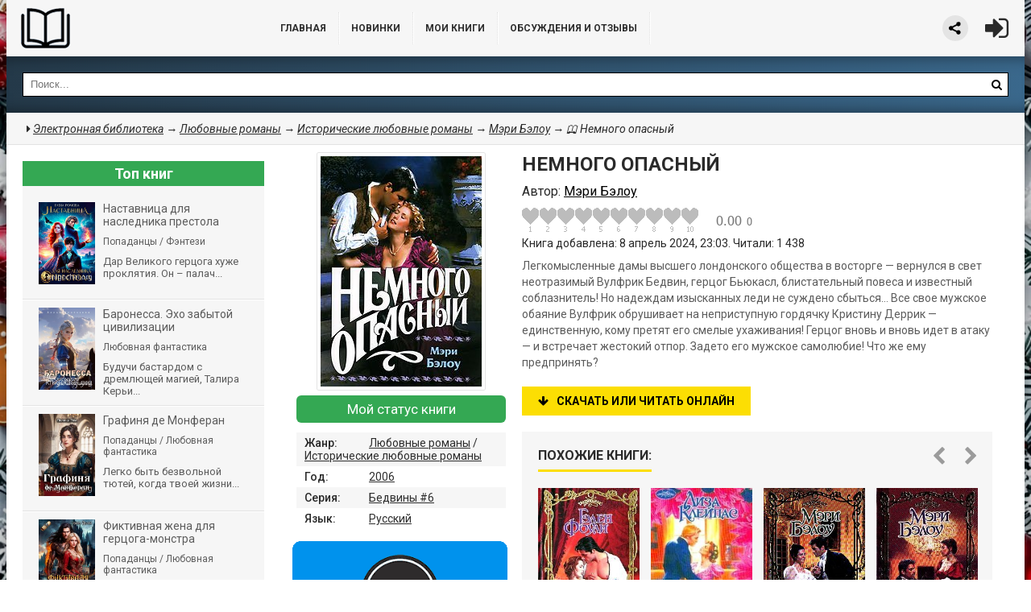

--- FILE ---
content_type: text/html; charset=utf-8
request_url: https://knigochei.org/lyubovnye-romany/istoricheskie-lyubovnye-romany/47890-nemnogo-opasnyy.html
body_size: 23143
content:
<!DOCTYPE html>
<html lang="ru">
<head>
	<meta http-equiv="Content-Type" content="text/html; charset=utf-8" />
<title>🕮 Немного опасный - Мэри Бэлоу скачать бесплатно в fb2, epub, mobi, pdf, txt, читать онлайн</title>
<meta name="description" content="Легкомысленные дамы высшего лондонского общества в восторге — вернулся в свет неотразимый Вулфрик Бедвин, герцог Бьюкасл, блистательный повеса и известный соблазнитель! Но надеждам изысканных леди не" />
<meta name="keywords" content="Немного опасный, Мэри Бэлоу, скачать бесплатно в fb2, epub, mobi, pdf, txt, читать онлайн" />

<meta property="og:site_name" content="Социальная сеть читателей и авторов" />
<meta property="og:type" content="article" />
<meta property="og:title" content="Немного опасный" />
<meta property="og:url" content="https://knigochei.org/lyubovnye-romany/istoricheskie-lyubovnye-romany/47890-nemnogo-opasnyy.html" />
<meta property="og:image" content="https://knigochei.org/uploads/posts/2024-04/1712612169_cover.jpg" />
<link rel="search" type="application/opensearchdescription+xml" href="https://knigochei.org/engine/opensearch.php" title="Социальная сеть читателей и авторов" />
<link rel="alternate" type="application/rss+xml" title="Социальная сеть читателей и авторов" href="https://knigochei.org/rss.xml" />
<script type="text/javascript" src="/engine/classes/min/index.php?charset=utf-8&amp;g=general&amp;17"></script>
<script type="text/javascript" src="/engine/classes/min/index.php?charset=utf-8&amp;f=engine/classes/js/bbcodes.js&amp;17"></script>		
	<meta name="viewport" content="width=device-width, initial-scale=1.0" />
	<link rel="shortcut icon" href="/favicon.ico">
	<link rel="apple-touch-icon" sizes="180x180" href="/apple-touch-icon.png">
	<link rel="icon" type="image/png" sizes="32x32" href="/favicon-32x32.png">
	<link rel="icon" type="image/png" sizes="16x16" href="/favicon-16x16.png">
	<link rel="icon" type="image/svg+xml" href="/favicon.svg">
	<link rel="manifest" href="/site.webmanifest">
	<link rel="mask-icon" href="/safari-pinned-tab.svg" color="#5bbad5">
	<meta name="msapplication-TileColor" content="#2b5797">
	<meta name="theme-color" content="#ffffff">
	<meta name="yandex-verification" content="7bc020d01de3a74a" />
	<link href="/templates/knigochei/style/styles.css?v=56" type="text/css" rel="stylesheet" />
	<link href="/templates/knigochei/style/engine.css?v=4" type="text/css" rel="stylesheet" />
	<link href="/templates/knigochei/style/frameworks.css?v=4" type="text/css" rel="stylesheet" />
	<link media="screen" href="/templates/knigochei/style/bookshelves.css?v=4" type="text/css" rel="stylesheet" />
	<link media="screen" href="/templates/knigochei/style/rating.css?v=6" type="text/css" rel="stylesheet" />
	<link rel="related" type="application/atom+xml;profile=opds-catalog" href="/opds" title="OPDS каталог книг" />
	
	<script type="text/javascript">
		if (window.location.host !== 'k' + 'nigochei.org'){
			window.location = 'https://kn' + 'igochei.org'
		}
	</script>
	
	<!--[if lt IE 9]><script src="/templates/knigochei/js/html5shiv.js"></script><![endif]-->
	<link href='https://fonts.googleapis.com/css?family=Roboto:400,500,700,400italic&subset=latin,cyrillic' rel='stylesheet' type='text/css'>
	
	<script type="text/javascript" src="/templates/knigochei/js/bookshelves.js?v=2"></script>
	<style type="text/css">
	   .mobileHide { display: inline;}
	   /* Smartphone Portrait and Landscape */
	   @media only screen
	   and (min-device-width : 240px)
	   and (max-device-width : 600px){  .mobileHide { display: none;}}
	</style>
	
	
	<!-- adsense auto ads -->
	<script data-ad-client="ca-pub-3023937989717737" async src="https://pagead2.googlesyndication.com/pagead/js/adsbygoogle.js"></script>
	<!-- adsense auto ads -->
	
	
	<!-- Yandex.RTB common code -->
	<script>window.yaContextCb=window.yaContextCb||[]</script>
	<script src="https://yandex.ru/ads/system/context.js" async></script>
	<!-- Luxup common code -->
	<script async type="text/javascript" src="//s.luxcdn.com/t/229449/360_light.js"></script>
	
</head>
<body>
	<!-- floor ads -->
	<!-- floor ad only for mobile -->
	<!-- 14.05.2024: 10% Y / 90% luxup rotation -->
	
	
	<!-- floor ad only for desktop -->
	
	<!-- ротация с yd -->
	<script async type='text/javascript' src='//s.luxcdn.com/t/229449/360_light.js'></script>
	<script class='__lxGc__' type='text/javascript'>
	((__lxGc__=window.__lxGc__||{'s':{},'b':0})['s']['_229449']=__lxGc__['s']['_229449']||{'b':{}})['b']['_720423']={'i':__lxGc__.b++};
	</script>
	
	<!-- /floor ads -->
	
	<!-- full screens -->
	<!-- full screen (mobile) -->
	
	<!-- full screen (desktop) -->
	
	<!-- Yandex.RTB R-A-1271193-17 -->
	<script>
	window.yaContextCb.push(()=>{
		Ya.Context.AdvManager.render({
			"blockId": "R-A-1271193-17",
			"type": "fullscreen",
			"platform": "desktop"
		})
	})
	</script>
	
	<!-- /full screen -->
	<!-- full screens -->
<div class="wrapper" id="wrapper">

	<div class="wr-center">
	
		<header class="top clearfix">
			<a href="/" class="logotype" title="Главная">Библиотека</a>
			
			<ul class="top-menu clearfix">

				<li id="mobile_hide_menu_item"><a href="/">Главная</a></li>
				<li><a href="/lastnews/">Новинки</a></li>
				<li><a href="/user/">Мои книги</a></li>
				<li><a href="/?do=lastcomments" title="Отзывы, рецензии на книги">ОБСУЖДЕНИЯ и ОТЗЫВЫ</a></li>

			</ul>
			
			<div class="top-buts clearfix">
				<div class="ya_share">
					<script src="https://yastatic.net/share2/share.js" async></script>
					<div class="ya-share2" data-curtain data-shape="round" data-limit="0" data-more-button-type="short" data-services="vkontakte,facebook,odnoklassniki,twitter,telegram,viber,whatsapp"></div>
				</div>
				
				<div class="show-login" id="show-login">
					<i class="fa fa-sign-in"></i>
					
				</div>
			</div>
			
			<div class="search-wrap">
				<form id="quicksearch" method="post">
					<input type="hidden" name="do" value="search" />
					<input type="hidden" name="subaction" value="search" />
					<div class="search-box">
						<input id="story" name="story" placeholder="Поиск..." type="text" />
						<button type="submit" title="Найти"><i class="fa fa-search"></i></button>
					</div>
				</form>
			</div>
            
		</header>
		
		<!-- g -->
		<nav class="nav" style="height:70px">
			
		</nav>
		
		
		
		<div class="line">
			
			<div class="speedbar nowrap"><i class="fa fa-caret-right"></i>
	<span id="dle-speedbar" itemscope itemtype="https://schema.org/BreadcrumbList"><span itemprop="itemListElement" itemscope itemtype="https://schema.org/ListItem"><meta itemprop="position" content="1"><a href="https://knigochei.org/" itemprop="item"><span itemprop="name">Электронная библиотека</span></a></span> &rarr; <span itemprop="itemListElement" itemscope itemtype="https://schema.org/ListItem"><meta itemprop="position" content="2"><a href="https://knigochei.org/lyubovnye-romany/" itemprop="item"><span itemprop="name">Любовные романы</span></a></span> &rarr; <span itemprop="itemListElement" itemscope itemtype="https://schema.org/ListItem"><meta itemprop="position" content="3"><a href="https://knigochei.org/lyubovnye-romany/istoricheskie-lyubovnye-romany/" itemprop="item"><span itemprop="name">Исторические любовные романы</span></a></span> &rarr; <a href="/xfsearch/%D0%9C%D1%8D%D1%80%D0%B8+%D0%91%D1%8D%D0%BB%D0%BE%D1%83/"><a href="https://knigochei.org/xfsearch/%D0%9C%D1%8D%D1%80%D0%B8+%D0%91%D1%8D%D0%BB%D0%BE%D1%83/">Мэри Бэлоу</a></a> &rarr; 🕮 Немного опасный</span>
</div>
		</div>
		
		<div class="content clearfix">

			<div class="col-content">
				

				
				
				
				
				
				<div class="not-main clearfix">
					<div id='dle-content'><article class="full-article"> 
	<div itemprop="mainEntity" itemscope itemtype="https://schema.org/Book">
	<div class="book-cols clearfix">
	
		<div class="mc-right" id="mc-right"">
		
			<h1 itemprop="name">Немного опасный</h1> 
			<div class="autor">Автор: <span itemprop="author"><a href="https://knigochei.org/xfsearch/%D0%9C%D1%8D%D1%80%D0%B8+%D0%91%D1%8D%D0%BB%D0%BE%D1%83/">Мэри Бэлоу</a></span></div>
			<div class="m-ratings ignore-select">
				
				<div class="rating_lexington">
				<div id="lexington-layout-47890" style="width:218px;float:left;">
<div class="starbar">
  <div class="outer">
    <div class="starbar_w" style="width: 0.00px; display: block"></div>
    <a href="#" class="s10" onclick="lexingtonRate('10', '47890'); return false;" title="поставить оценку"></a>
    <a href="#" class="s9" onclick="lexingtonRate('9', '47890'); return false;" title="поставить оценку"></a>
    <a href="#" class="s8" onclick="lexingtonRate('8', '47890'); return false;" title="поставить оценку"></a>
    <a href="#" class="s7" onclick="lexingtonRate('7', '47890'); return false;" title="поставить оценку"></a>
    <a href="#" class="s6" onclick="lexingtonRate('6', '47890'); return false;" title="поставить оценку"></a>
    <a href="#" class="s5" onclick="lexingtonRate('5', '47890'); return false;" title="поставить оценку"></a>
    <a href="#" class="s4" onclick="lexingtonRate('4', '47890'); return false;" title="поставить оценку"></a>
    <a href="#" class="s3" onclick="lexingtonRate('3', '47890'); return false;" title="поставить оценку"></a>
    <a href="#" class="s2" onclick="lexingtonRate('2', '47890'); return false;" title="поставить оценку"></a>
    <a href="#" class="s1" onclick="lexingtonRate('1', '47890'); return false;" title="поставить оценку"></a>
  </div>
</div>
</div>
<div class="lexington-box" itemprop="aggregateRating" itemscope itemtype="https://schema.org/AggregateRating">
	<div class="div1">
	<a href="#" onClick="return false;" style="color: #ff6600; font-weight: normal !important; text-decoration: none">
	  <span class="spandisplaynone" itemprop="bestRating">10</span>
	  <span class="ratingValue rv_grey" itemprop="ratingValue">0.00</span>
	  <span class="ratingCount" itemprop="ratingCount">0</span>
	</a>
	</div>
	
</div>
				</div>
				
				<div>Книга добавлена: 8 апрель 2024, 23:03. Читали: 1 438</div>
				
			</div>

			<div style="margin:10px 0">
				<script type="text/javascript">

				function randomInteger(min, max) {
					return Math.floor(min + Math.random() * (max + 1 - min));
				}

				var i = randomInteger(1,10);
				
				if (i <= 0){
					
					
					document.write('<script async src="https://pagead2.googlesyndication.com/pagead/js/adsbygoogle.js"></scr' + 'ipt>\
						<!-- knigochei.net_book_info_top -->\
						<ins class="adsbygoogle"\
							 style="display:block;min-width:320px;width:100%;height:280px"\
							 data-ad-client="ca-pub-0594453647971371"\
							 data-ad-slot="1313874106"\
							 data-ad-format="rectangle"\
							 data-full-width-responsive="true"></ins>\
						<script>\
							 (adsbygoogle = window.adsbygoogle || []).push({});\
						</scr' + 'ipt>');
					
					
				}
				else{

					
					document.write('<!-- Yandex.RTB R-A-1271193-3 -->\
						<div id="yandex_rtb_R-A-1271193-3"></div>\
						<script>window.yaContextCb.push(()=>{\
						  Ya.Context.AdvManager.render({\
							renderTo: \'yandex_rtb_R-A-1271193-3\',\
							blockId: \'R-A-1271193-3\'\
						  })\
						})</scr' + 'ipt>\
					');
					
					
				}
				</script>
			</div>
			
			
			<div class="m-desc full-text clearfix" itemprop="description">
				Легкомысленные дамы высшего лондонского общества в восторге — вернулся в свет неотразимый Вулфрик Бедвин, герцог Бьюкасл, блистательный повеса и известный соблазнитель! Но надеждам изысканных леди не суждено сбыться… Все свое мужское обаяние Вулфрик обрушивает на неприступную гордячку Кристину Деррик — единственную, кому претят его смелые ухаживания! Герцог вновь и вновь идет в атаку — и встречает жестокий отпор. Задето его мужское самолюбие! Что же ему предпринять?
			</div>
			
			
			<div class="m-buttons">
				<div class="but to-view"><i class="fa fa-arrow-down"></i>Скачать или читать онлайн</div> <div class="mr-item"></div>
			</div>
			
			<div class="section related">
				<div class="section-title"><h2>Похожие книги:</h2></div>
				<div class="rel-box" id="owl-rel">
					<a class="rel-book img-box" href="https://knigochei.org/lyubovnye-romany/istoricheskie-lyubovnye-romany/49133-vlyublennyy-gercog.html">
	<img data-src="https://knigochei.org/uploads/posts/2024-06/1719010765_cover.jpg" alt="Влюбленный герцог" class="lazyOwl" />
	<div class="rel-book-title">Влюбленный герцог</div>
</a><a class="rel-book img-box" href="https://knigochei.org/lyubovnye-romany/istoricheskie-lyubovnye-romany/48283-i-vot-prishel-ty.html">
	<img data-src="https://knigochei.org/uploads/posts/2024-05/1714688182_cover.jpg" alt="И вот пришел ты" class="lazyOwl" />
	<div class="rel-book-title">И вот пришел ты</div>
</a><a class="rel-book img-box" href="https://knigochei.org/lyubovnye-romany/istoricheskie-lyubovnye-romany/47750-nemnogo-greshnyy.html">
	<img data-src="https://knigochei.org/uploads/posts/2024-04/1712001758_cover.jpg" alt="Немного грешный" class="lazyOwl" />
	<div class="rel-book-title">Немного грешный</div>
</a><a class="rel-book img-box" href="https://knigochei.org/lyubovnye-romany/istoricheskie-lyubovnye-romany/47714-nemnogo-soblaznennaya.html">
	<img data-src="https://knigochei.org/uploads/posts/2024-03/1711836699_cover.jpg" alt="Немного соблазненная" class="lazyOwl" />
	<div class="rel-book-title">Немного соблазненная</div>
</a><a class="rel-book img-box" href="https://knigochei.org/lyubovnye-romany/istoricheskie-lyubovnye-romany/47690-nemnogo-skandalnyy.html">
	<img data-src="https://knigochei.org/uploads/posts/2024-03/1711749824_cover.jpg" alt="Немного скандальный" class="lazyOwl" />
	<div class="rel-book-title">Немного скандальный</div>
</a><a class="rel-book img-box" href="https://knigochei.org/lyubovnye-romany/istoricheskie-lyubovnye-romany/45750-kuda-zavodit-strast.html">
	<img data-src="https://knigochei.org/uploads/posts/2023-12/1701466258_cover.jpg" alt="Куда заводит страсть" class="lazyOwl" />
	<div class="rel-book-title">Куда заводит страсть</div>
</a><a class="rel-book img-box" href="https://knigochei.org/lyubovnye-romany/istoricheskie-lyubovnye-romany/45542-gercog.html">
	<img data-src="https://knigochei.org/uploads/posts/2023-11/1700602647_cover.jpg" alt="Герцог" class="lazyOwl" />
	<div class="rel-book-title">Герцог</div>
</a><a class="rel-book img-box" href="https://knigochei.org/lyubovnye-romany/istoricheskie-lyubovnye-romany/45348-nemnogo-porochnyy.html">
	<img data-src="https://knigochei.org/uploads/posts/2023-11/1699735899_cover.jpg" alt="Немного порочный" class="lazyOwl" />
	<div class="rel-book-title">Немного порочный</div>
</a><a class="rel-book img-box" href="https://knigochei.org/lyubovnye-romany/istoricheskie-lyubovnye-romany/45289-prosto-zhenaty.html">
	<img data-src="https://knigochei.org/uploads/posts/2023-11/1699561044_cover.jpg" alt="Просто женаты" class="lazyOwl" />
	<div class="rel-book-title">Просто женаты</div>
</a><a class="rel-book img-box" href="https://knigochei.org/lyubovnye-romany/istoricheskie-lyubovnye-romany/42391-lyubov-dyavola.html">
	<img data-src="https://knigochei.org/uploads/posts/2023-05/medium/1684098954_cover.jpg" alt="Любовь дьявола" class="lazyOwl" />
	<div class="rel-book-title">Любовь дьявола</div>
</a><a class="rel-book img-box" href="https://knigochei.org/lyubovnye-romany/istoricheskie-lyubovnye-romany/35021-lyubov-ili-opeka.html">
	<img data-src="https://knigochei.org/uploads/posts/2022-03/medium/1647203777_cover.jpg" alt="Любовь или опека" class="lazyOwl" />
	<div class="rel-book-title">Любовь или опека</div>
</a><a class="rel-book img-box" href="https://knigochei.org/lyubovnye-romany/istoricheskie-lyubovnye-romany/31136-ne-iskushay-menya.html">
	<img data-src="https://knigochei.org/uploads/posts/2021-05/medium/1622401569_cover.jpg" alt="Не искушай меня" class="lazyOwl" />
	<div class="rel-book-title">Не искушай меня</div>
</a><a class="rel-book img-box" href="https://knigochei.org/lyubovnye-romany/istoricheskie-lyubovnye-romany/25939-gercog-moey-mechty.html">
	<img data-src="https://knigochei.org/uploads/posts/2020-05/medium/1590578444_gercog-moey-mechty.jpg" alt="Герцог моей мечты" class="lazyOwl" />
	<div class="rel-book-title">Герцог моей мечты</div>
</a><a class="rel-book img-box" href="https://knigochei.org/lyubovnye-romany/istoricheskie-lyubovnye-romany/13668-neotrazimyy-povesa.html">
	<img data-src="https://knigochei.org/uploads/posts/2018-02/medium/1518621144_neotrazimyy-povesa.jpg" alt="Неотразимый повеса" class="lazyOwl" />
	<div class="rel-book-title">Неотразимый повеса</div>
</a><a class="rel-book img-box" href="https://knigochei.org/lyubovnye-romany/istoricheskie-lyubovnye-romany/2090-ocharovatelnyy-soblaznitel.html">
	<img data-src="https://knigochei.org/uploads/posts/2016-08/medium/1471166428_ocharovatielnyi_soblaznitiel_-_alieksandra_khoukinz.jpg" alt="Очаровательный соблазнитель" class="lazyOwl" />
	<div class="rel-book-title">Очаровательный соблазнитель</div>
</a><a class="rel-book img-box" href="https://knigochei.org/lyubovnye-romany/istoricheskie-lyubovnye-romany/1750-pover-svoemu-serdcu.html">
	<img data-src="https://knigochei.org/uploads/posts/2016-07/1468224243_povier_svoiemu_sierdtsu_-_meri_belou.jpg" alt="Поверь своему сердцу" class="lazyOwl" />
	<div class="rel-book-title">Поверь своему сердцу</div>
</a>
				</div>
			</div>
			
		</div>

		<div class="mc-left">
			<div style="text-align:center">
				<img class="m-img" itemprop="image" src="https://knigochei.org/uploads/posts/2024-04/1712612169_cover.jpg" alt="Немного опасный" />
			</div>
			<div class="bookstatusunderimage" style="text-align:center">
				
					<a onclick="my_status_book(); return false;" class="my_status_book">Мой статус книги</a>
				
				
			</div>
			<div class="m-info">
				<div class="mi-item clearfix">
					<div class="mi-label">Жанр:</div>
					<div class="mi-desc" itemprop="genre"><a href="https://knigochei.org/lyubovnye-romany/">Любовные романы</a> / <a href="https://knigochei.org/lyubovnye-romany/istoricheskie-lyubovnye-romany/">Исторические любовные романы</a></div>
				</div>
				
				<div class="mi-item clearfix">
					<div class="mi-label">Год:</div>
					<div class="mi-desc"><a href="https://knigochei.org/xfsearch/2006/">2006</a></div>
				</div>
				
				
				
				
				<div class="mi-item clearfix">
					<div class="mi-label">Серия:</div>
					<div class="mi-desc"><a href="https://knigochei.org/seriya/45347-seriya-knig-bedviny-meri-belou.html" >Бедвины #6</a></div>
				</div>
				
				
				<div class="mi-item clearfix">
					<div class="mi-label">Язык:</div>
					<div class="mi-desc" itemprop="inLanguage"><a href="https://knigochei.org/xfsearch/%D0%A0%D1%83%D1%81%D1%81%D0%BA%D0%B8%D0%B9/">Русский</a></div>
				</div>
				
				
			</div>
			<div class="social-likes ignore-select">
				<a target="_blank" href="https://t.me/knizharium"><img src="/templates/knigochei/images/tg.png" alt="Telegram-канал с новинками книг"></a>				
			</div>
			<div class="social-likes ignore-select">
				<div class="vkontakte" title="Поделиться во Вконтакте"></div>
				<div class="odnoklassniki" title="Поделиться в Одноклассниках"></div>
				<div class="facebook" title="Поделиться на Фейсбуке"></div>
				<div class="twitter" title="Поделиться в Твиттере"></div>
				
			</div>
			
		</div>
		
	</div>
	<div class="download-section">
	
				<ul class="tabs nowrap">
					<li class="current">Скачать книгу</li>
					
					
				</ul>
				
		
		
		
			<div style="margin:10px 0">
				
				
				
				
				
		
				
				<!-- Yandex.RTB R-A-1271193-9 -->
				<div id="yandex_rtb_R-A-1271193-9"></div>
				<script>window.yaContextCb.push(()=>{
				  Ya.Context.AdvManager.render({
					renderTo: 'yandex_rtb_R-A-1271193-9',
					blockId: 'R-A-1271193-9'
				  })
				})</script>
				
				
			</div>
		
		
		<div class="player-box visible full-text">
			<div class="mobileHide">
				<!-- были тизеры -->
			</div>
			<!--noindex--><!--/noindex-->
			
			
				<div class="download">

<img src="/templates/knigochei/images/epub.png" width="64px" style="float:left;margin:0;border:0;padding:0 10px 10px 0" />
<font color="black"><b>Скачать:</b></font> <a href="/engine/download.php?id=210357"><b>niemnogho-opasnyi-meri-belou.epub</b></a><br />
<font color="black">Размер: <b>351,3 Kb</b></font>




</div><div class="download">

<img src="/templates/knigochei/images/fb2.png" width="64px" style="float:left;margin:0;border:0;padding:0 10px 10px 0" />
<font color="black"><b>Скачать:</b></font> <a href="/engine/download.php?id=210358"><b>niemnogho-opasnyi-meri-belou.fb2</b></a><br />
<font color="black">Размер: <b>626,83 Kb</b></font>




</div><div class="download">

<img src="/templates/knigochei/images/mobi.png" width="64px" style="float:left;margin:0;border:0;padding:0 10px 10px 0" />
<font color="black"><b>Скачать:</b></font> <a href="/engine/download.php?id=210359"><b>niemnogho-opasnyi-meri-belou.mobi</b></a><br />
<font color="black">Размер: <b>685,36 Kb</b></font>




</div><div class="download">

<img src="/templates/knigochei/images/pdf.png" width="64px" style="float:left;margin:0;border:0;padding:0 10px 10px 0" />
<font color="black"><b>Скачать:</b></font> <a href="/engine/download.php?id=210360"><b>niemnogho-opasnyi-meri-belou.pdf</b></a><br />
<font color="black">Размер: <b>1,52 Mb</b></font>




</div><div class="download">

<img src="/templates/knigochei/images/txt.png" width="64px" style="float:left;margin:0;border:0;padding:0 10px 10px 0" />
<font color="black"><b>Скачать:</b></font> <a href="/engine/download.php?id=210361"><b>niemnogho-opasnyi-meri-belou.txt</b></a><br />
<font color="black">Размер: <b>1020,12 Kb</b></font>




</div>
			
			
			

			
			
				<p class="reader_btn_wrapper"><button class="reader_btn" onclick="location.href='/reader/47890/'">Читать онлайн</button></p>
			
			
			
			
			
		</div>
		
		
		
		
		<!--<div class="rkl-box">
			<img src="/templates/knigochei/images/rkl1.jpg" alt="" />
		</div>-->
		
	</div>
	</div>
</article>



<div style="margin:20px 0 0 0">
	
	<!-- Yandex.RTB R-A-1271193-11 -->
	<!-- removed 19.04.2023 -->
	
	
</div>


<div class="full-comms" id="comment">
	
	<form  method="post" name="dle-comments-form" id="dle-comments-form" action="/lyubovnye-romany/istoricheskie-lyubovnye-romany/47890-nemnogo-opasnyy.html"><!--noindex-->
<div id="addcform">
<div class="add-com-form clearfix">
	<div class="add-com-textarea clearfix">
		<div class="add-comm">
		<div class="side-title"><center>Добавить отзыв или комментарий: <i class="fa fa-angle-down"></i></center></div>
			
			
						
						
						
						
						
						
			
			<div class="ac-inputs clearfix">
				<input type="text" maxlength="35" name="name" id="name" placeholder="Ваше имя" />
				<input type="text" maxlength="35" name="mail" id="mail" placeholder="Ваш e-mail (необязательно)" />
			</div>
			
			<div class="ac-textarea"><script type="text/javascript">
<!--
var text_enter_url       = "Введите полный URL ссылки";
var text_enter_size       = "Введите размеры флэш ролика (ширина, высота)";
var text_enter_flash       = "Введите ссылку на флэш ролик";
var text_enter_page      = "Введите номер страницы";
var text_enter_url_name  = "Введите описание ссылки";
var text_enter_tooltip  = "Введите подсказку для ссылки";
var text_enter_page_name = "Введите описание ссылки";
var text_enter_image    = "Введите полный URL изображения";
var text_enter_email    = "Введите e-mail адрес";
var text_code           = "Использование: [CODE] Здесь Ваш код.. [/CODE]";
var text_quote          = "Использование: [QUOTE] Здесь Ваш отзыв.. [/QUOTE]";
var text_upload         = "Загрузка файлов и изображений на сервер";
var error_no_url        = "Вы должны ввести URL";
var error_no_title      = "Вы должны ввести название";
var error_no_email      = "Вы должны ввести e-mail адрес";
var prompt_start        = "Введите текст для форматирования";
var img_title   		= "Введите по какому краю выравнивать картинку (left, center, right)";
var email_title  	    = "Введите описание ссылки";
var text_pages  	    = "Страница";
var image_align  	    = "left";
var bb_t_emo  	        = "Вставка смайликов";
var bb_t_col  	        = "Цвет:";
var text_enter_list     = "Введите пункт списка. Для завершения ввода оставьте поле пустым.";
var text_alt_image      = "Введите описание изображения";
var img_align  	        = "Выравнивание";
var img_align_sel  	    = "<select name='dleimagealign' id='dleimagealign' class='ui-widget-content ui-corner-all'><option value='' >Нет</option><option value='left' selected>По левому краю</option><option value='right' >По правому краю</option><option value='center' >По центру</option></select>";
	
var selField  = "comments";
var fombj    = document.getElementById( 'dle-comments-form' );
-->
</script>
<div class="bb-editor ignore-select">
<div class="bb-pane" onmouseenter="if(is_ie9) get_sel(eval('fombj.'+ selField));">
<b id="b_b" class="bb-btn" onclick="simpletag('b')" title="Полужирный"></b>
<b id="b_i" class="bb-btn" onclick="simpletag('i')" title="Наклонный текст"></b>
<b id="b_u" class="bb-btn" onclick="simpletag('u')" title="Подчёркнутый текст"></b>
<b id="b_s" class="bb-btn" onclick="simpletag('s')" title="Зачёркнутый текст"></b>
<span class="bb-sep"></span>
<b id="b_left" class="bb-btn" onclick="simpletag('left')" title="Выравнивание по левому краю"></b>
<b id="b_center" class="bb-btn" onclick="simpletag('center')" title="По центру"></b>
<b id="b_right" class="bb-btn" onclick="simpletag('right')" title="Выравнивание по правому краю"></b>
<span class="bb-sep"></span>
<b id="b_emo" class="bb-btn" onclick="show_bb_dropdown(this)" title="Вставка смайликов" tabindex="-1"></b>
<ul class="bb-pane-dropdown">
	<li><table cellpadding="0" cellspacing="0" border="0" width="100%"><tr><td style="padding:2px;" align="center"><a href="#" onclick="dle_smiley(':wink:'); return false;"><img style="border: none;" alt="wink" src="https://knigochei.org/engine/data/emoticons/wink.gif" /></a></td><td style="padding:2px;" align="center"><a href="#" onclick="dle_smiley(':winked:'); return false;"><img style="border: none;" alt="winked" src="https://knigochei.org/engine/data/emoticons/winked.gif" /></a></td><td style="padding:2px;" align="center"><a href="#" onclick="dle_smiley(':smile:'); return false;"><img style="border: none;" alt="smile" src="https://knigochei.org/engine/data/emoticons/smile.gif" /></a></td><td style="padding:2px;" align="center"><a href="#" onclick="dle_smiley(':am:'); return false;"><img style="border: none;" alt="am" src="https://knigochei.org/engine/data/emoticons/am.gif" /></a></td></tr><tr><td style="padding:2px;" align="center"><a href="#" onclick="dle_smiley(':belay:'); return false;"><img style="border: none;" alt="belay" src="https://knigochei.org/engine/data/emoticons/belay.gif" /></a></td><td style="padding:2px;" align="center"><a href="#" onclick="dle_smiley(':feel:'); return false;"><img style="border: none;" alt="feel" src="https://knigochei.org/engine/data/emoticons/feel.gif" /></a></td><td style="padding:2px;" align="center"><a href="#" onclick="dle_smiley(':fellow:'); return false;"><img style="border: none;" alt="fellow" src="https://knigochei.org/engine/data/emoticons/fellow.gif" /></a></td><td style="padding:2px;" align="center"><a href="#" onclick="dle_smiley(':laughing:'); return false;"><img style="border: none;" alt="laughing" src="https://knigochei.org/engine/data/emoticons/laughing.gif" /></a></td></tr><tr><td style="padding:2px;" align="center"><a href="#" onclick="dle_smiley(':lol:'); return false;"><img style="border: none;" alt="lol" src="https://knigochei.org/engine/data/emoticons/lol.gif" /></a></td><td style="padding:2px;" align="center"><a href="#" onclick="dle_smiley(':love:'); return false;"><img style="border: none;" alt="love" src="https://knigochei.org/engine/data/emoticons/love.gif" /></a></td><td style="padding:2px;" align="center"><a href="#" onclick="dle_smiley(':no:'); return false;"><img style="border: none;" alt="no" src="https://knigochei.org/engine/data/emoticons/no.gif" /></a></td><td style="padding:2px;" align="center"><a href="#" onclick="dle_smiley(':recourse:'); return false;"><img style="border: none;" alt="recourse" src="https://knigochei.org/engine/data/emoticons/recourse.gif" /></a></td></tr><tr><td style="padding:2px;" align="center"><a href="#" onclick="dle_smiley(':request:'); return false;"><img style="border: none;" alt="request" src="https://knigochei.org/engine/data/emoticons/request.gif" /></a></td><td style="padding:2px;" align="center"><a href="#" onclick="dle_smiley(':sad:'); return false;"><img style="border: none;" alt="sad" src="https://knigochei.org/engine/data/emoticons/sad.gif" /></a></td><td style="padding:2px;" align="center"><a href="#" onclick="dle_smiley(':tongue:'); return false;"><img style="border: none;" alt="tongue" src="https://knigochei.org/engine/data/emoticons/tongue.gif" /></a></td><td style="padding:2px;" align="center"><a href="#" onclick="dle_smiley(':wassat:'); return false;"><img style="border: none;" alt="wassat" src="https://knigochei.org/engine/data/emoticons/wassat.gif" /></a></td></tr><tr><td style="padding:2px;" align="center"><a href="#" onclick="dle_smiley(':crying:'); return false;"><img style="border: none;" alt="crying" src="https://knigochei.org/engine/data/emoticons/crying.gif" /></a></td><td style="padding:2px;" align="center"><a href="#" onclick="dle_smiley(':what:'); return false;"><img style="border: none;" alt="what" src="https://knigochei.org/engine/data/emoticons/what.gif" /></a></td><td style="padding:2px;" align="center"><a href="#" onclick="dle_smiley(':bully:'); return false;"><img style="border: none;" alt="bully" src="https://knigochei.org/engine/data/emoticons/bully.gif" /></a></td><td style="padding:2px;" align="center"><a href="#" onclick="dle_smiley(':angry:'); return false;"><img style="border: none;" alt="angry" src="https://knigochei.org/engine/data/emoticons/angry.gif" /></a></td></tr></table></li>
</ul>
<span class="bb-sep"></span>


<b id="b_color" class="bb-btn" onclick="show_bb_dropdown(this)" title="Выбор цвета" tabindex="-1"></b>
<ul class="bb-pane-dropdown" style="min-width: 150px !important;">
	<li>
		<div class="color-palette"><div><button onclick="setColor( $(this).data('value') );" type="button" class="color-btn" style="background-color:#000000;" data-value="#000000"></button><button onclick="setColor( $(this).data('value') );" type="button" class="color-btn" style="background-color:#424242;" data-value="#424242"></button><button onclick="setColor( $(this).data('value') );" type="button" class="color-btn" style="background-color:#636363;" data-value="#636363"></button><button onclick="setColor( $(this).data('value') );" type="button" class="color-btn" style="background-color:#9C9C94;" data-value="#9C9C94"></button><button type="button" onclick="setColor( $(this).data('value') );" class="color-btn" style="background-color:#CEC6CE;" data-value="#CEC6CE"></button><button type="button" onclick="setColor( $(this).data('value') );" class="color-btn" style="background-color:#EFEFEF;" data-value="#EFEFEF"></button><button type="button" onclick="setColor( $(this).data('value') );" class="color-btn" style="background-color:#F7F7F7;" data-value="#F7F7F7"></button><button type="button" onclick="setColor( $(this).data('value') );" class="color-btn" style="background-color:#FFFFFF;" data-value="#FFFFFF"></button></div><div><button type="button" onclick="setColor( $(this).data('value') );" class="color-btn" style="background-color:#FF0000;" data-value="#FF0000"></button><button type="button" onclick="setColor( $(this).data('value') );" class="color-btn" style="background-color:#FF9C00;" data-value="#FF9C00"></button><button type="button" onclick="setColor( $(this).data('value') );" class="color-btn" style="background-color:#FFFF00;"  data-value="#FFFF00"></button><button type="button" onclick="setColor( $(this).data('value') );" class="color-btn" style="background-color:#00FF00;"  data-value="#00FF00"></button><button type="button" onclick="setColor( $(this).data('value') );" class="color-btn" style="background-color:#00FFFF;"  data-value="#00FFFF" ></button><button type="button" onclick="setColor( $(this).data('value') );" class="color-btn" style="background-color:#0000FF;"  data-value="#0000FF" ></button><button type="button" onclick="setColor( $(this).data('value') );" class="color-btn" style="background-color:#9C00FF;"  data-value="#9C00FF" ></button><button type="button" onclick="setColor( $(this).data('value') );" class="color-btn" style="background-color:#FF00FF;"  data-value="#FF00FF" ></button></div><div><button type="button" onclick="setColor( $(this).data('value') );" class="color-btn" style="background-color:#F7C6CE;"  data-value="#F7C6CE" ></button><button type="button" onclick="setColor( $(this).data('value') );" class="color-btn" style="background-color:#FFE7CE;"  data-value="#FFE7CE" ></button><button type="button" onclick="setColor( $(this).data('value') );" class="color-btn" style="background-color:#FFEFC6;"  data-value="#FFEFC6" ></button><button type="button" onclick="setColor( $(this).data('value') );" class="color-btn" style="background-color:#D6EFD6;"  data-value="#D6EFD6" ></button><button type="button" onclick="setColor( $(this).data('value') );" class="color-btn" style="background-color:#CEDEE7;"  data-value="#CEDEE7" ></button><button type="button" onclick="setColor( $(this).data('value') );" class="color-btn" style="background-color:#CEE7F7;"  data-value="#CEE7F7" ></button><button type="button" onclick="setColor( $(this).data('value') );" class="color-btn" style="background-color:#D6D6E7;"  data-value="#D6D6E7" ></button><button type="button" onclick="setColor( $(this).data('value') );" class="color-btn" style="background-color:#E7D6DE;"  data-value="#E7D6DE" ></button></div><div><button type="button" onclick="setColor( $(this).data('value') );" class="color-btn" style="background-color:#E79C9C;"  data-value="#E79C9C" ></button><button type="button" onclick="setColor( $(this).data('value') );" class="color-btn" style="background-color:#FFC69C;"  data-value="#FFC69C" ></button><button type="button" onclick="setColor( $(this).data('value') );" class="color-btn" style="background-color:#FFE79C;"  data-value="#FFE79C" ></button><button type="button" onclick="setColor( $(this).data('value') );" class="color-btn" style="background-color:#B5D6A5;"  data-value="#B5D6A5" ></button><button type="button" onclick="setColor( $(this).data('value') );" class="color-btn" style="background-color:#A5C6CE;"  data-value="#A5C6CE" ></button><button type="button" onclick="setColor( $(this).data('value') );" class="color-btn" style="background-color:#9CC6EF;"  data-value="#9CC6EF" ></button><button type="button" onclick="setColor( $(this).data('value') );" class="color-btn" style="background-color:#B5A5D6;"  data-value="#B5A5D6" ></button><button type="button" onclick="setColor( $(this).data('value') );" class="color-btn" style="background-color:#D6A5BD;"  data-value="#D6A5BD" ></button></div><div><button type="button" onclick="setColor( $(this).data('value') );" class="color-btn" style="background-color:#E76363;"  data-value="#E76363" ></button><button type="button" onclick="setColor( $(this).data('value') );" class="color-btn" style="background-color:#F7AD6B;"  data-value="#F7AD6B" ></button><button type="button" onclick="setColor( $(this).data('value') );" class="color-btn" style="background-color:#FFD663;"  data-value="#FFD663" ></button><button type="button" onclick="setColor( $(this).data('value') );" class="color-btn" style="background-color:#94BD7B;"  data-value="#94BD7B" ></button><button type="button" onclick="setColor( $(this).data('value') );" class="color-btn" style="background-color:#73A5AD;"  data-value="#73A5AD" ></button><button type="button" onclick="setColor( $(this).data('value') );" class="color-btn" style="background-color:#6BADDE;"  data-value="#6BADDE" ></button><button type="button" onclick="setColor( $(this).data('value') );" class="color-btn" style="background-color:#8C7BC6;"  data-value="#8C7BC6" ></button><button type="button" onclick="setColor( $(this).data('value') );" class="color-btn" style="background-color:#C67BA5;"  data-value="#C67BA5" ></button></div><div><button type="button" onclick="setColor( $(this).data('value') );" class="color-btn" style="background-color:#CE0000;"  data-value="#CE0000" ></button><button type="button" onclick="setColor( $(this).data('value') );" class="color-btn" style="background-color:#E79439;"  data-value="#E79439" ></button><button type="button" onclick="setColor( $(this).data('value') );" class="color-btn" style="background-color:#EFC631;"  data-value="#EFC631" ></button><button type="button" onclick="setColor( $(this).data('value') );" class="color-btn" style="background-color:#6BA54A;"  data-value="#6BA54A" ></button><button type="button" onclick="setColor( $(this).data('value') );" class="color-btn" style="background-color:#4A7B8C;"  data-value="#4A7B8C" ></button><button type="button" onclick="setColor( $(this).data('value') );" class="color-btn" style="background-color:#3984C6;"  data-value="#3984C6" ></button><button type="button" onclick="setColor( $(this).data('value') );" class="color-btn" style="background-color:#634AA5;"  data-value="#634AA5" ></button><button type="button" onclick="setColor( $(this).data('value') );" class="color-btn" style="background-color:#A54A7B;"  data-value="#A54A7B" ></button></div><div><button type="button" onclick="setColor( $(this).data('value') );" class="color-btn" style="background-color:#9C0000;"  data-value="#9C0000" ></button><button type="button" onclick="setColor( $(this).data('value') );" class="color-btn" style="background-color:#B56308;"  data-value="#B56308" ></button><button type="button" onclick="setColor( $(this).data('value') );" class="color-btn" style="background-color:#BD9400;"  data-value="#BD9400" ></button><button type="button" onclick="setColor( $(this).data('value') );" class="color-btn" style="background-color:#397B21;"  data-value="#397B21" ></button><button type="button" onclick="setColor( $(this).data('value') );" class="color-btn" style="background-color:#104A5A;"  data-value="#104A5A" ></button><button type="button" onclick="setColor( $(this).data('value') );" class="color-btn" style="background-color:#085294;"  data-value="#085294" ></button><button type="button" onclick="setColor( $(this).data('value') );" class="color-btn" style="background-color:#311873;"  data-value="#311873" ></button><button type="button" onclick="setColor( $(this).data('value') );" class="color-btn" style="background-color:#731842;"  data-value="#731842" ></button></div><div><button type="button" onclick="setColor( $(this).data('value') );" class="color-btn" style="background-color:#630000;"  data-value="#630000" ></button><button type="button" onclick="setColor( $(this).data('value') );" class="color-btn" style="background-color:#7B3900;"  data-value="#7B3900" ></button><button type="button" onclick="setColor( $(this).data('value') );" class="color-btn" style="background-color:#846300;"  data-value="#846300" ></button><button type="button" onclick="setColor( $(this).data('value') );" class="color-btn" style="background-color:#295218;"  data-value="#295218" ></button><button type="button" onclick="setColor( $(this).data('value') );" class="color-btn" style="background-color:#083139;"  data-value="#083139" ></button><button type="button" onclick="setColor( $(this).data('value') );" class="color-btn" style="background-color:#003163;"  data-value="#003163" ></button><button type="button" onclick="setColor( $(this).data('value') );" class="color-btn" style="background-color:#21104A;"  data-value="#21104A" ></button><button type="button" onclick="setColor( $(this).data('value') );" class="color-btn" style="background-color:#4A1031;"  data-value="#4A1031" ></button></div></div>				
	</li>
</ul>
<span class="bb-sep"></span>
<b id="b_hide" class="bb-btn" onclick="simpletag('hide')" title="Скрытый текст"></b>
<b id="b_quote" class="bb-btn" onclick="simpletag('quote')" title="Вставка отзыва"></b>
<b id="b_tnl" class="bb-btn" onclick="translit()" title="Преобразовать выбранный текст из транслитерации в кириллицу"></b>
<b id="b_spoiler" class="bb-btn" onclick="simpletag('spoiler')" title="Вставка спойлера"></b>
</div>
<textarea name="comments" id="comments" cols="70" rows="10" onfocus="setNewField(this.name, document.getElementById( 'dle-comments-form' ))"></textarea>
</div></div>

			<div class="ac-protect">
				
				
				<div class="sep-input clearfix">
					<div class="label">Введите код с картинки:<span class="impot">*</span></div>
					<div class="input"><input type="text" name="sec_code" id="sec_code" maxlength="45" /><a onclick="reload(); return false;" title="Кликните на изображение чтобы обновить код, если он неразборчив" href="#"><span id="dle-captcha"><img src="/engine/modules/antibot/antibot.php" alt="Кликните на изображение чтобы обновить код, если он неразборчив" width="160" height="80" /></span></a></div>
				</div>
				
				
			</div>

			<div class="ac-submit"><button name="submit" class="fbutton" type="submit">Отправить</button></div>
		</div>
	</div>
</div>
</div>
<!--/noindex-->
		<input type="hidden" name="subaction" value="addcomment" />
		<input type="hidden" name="post_id" id="post_id" value="47890" /></form>
</div>

<div class="section">
	<div class="section-title"><h2>Самые просматриваемые</h2> <sup>[за месяц]</sup></div>
	<div class="section-items clearfix owl-books">
		<div class="book-item ignore-select">
	<div class="book-img img-box">
		<img src="https://knigochei.org/uploads/posts/2025-12/medium/1766521280_cover.jpg" alt="Наставница для наследника престола" />
		<i class="fa fa-info show-desc"></i>
		<div class="book-img-inner">
			<i class="fa fa-play-circle-o go-watch pseudo-link" data-link="https://knigochei.org/fantastika-i-fentezi/popadancy/59071-nastavnica-dlya-naslednika-prestola.html"></i>
		</div>
		
	</div>
	<center><a class="book-title" href="https://knigochei.org/fantastika-i-fentezi/popadancy/59071-nastavnica-dlya-naslednika-prestola.html">Наставница для наследника престола</a></center>
	<div style="text-align:center;font-size:12px;max-height:14px">[Попаданцы  / Фэнтези]</div>
	
	<div class="book-desc">
		<div class="book-date"><a href="https://knigochei.org/xfsearch/%D0%95%D0%BB%D0%B5%D0%BD%D0%B0+%D0%A0%D0%BE%D0%BC%D0%BE%D0%B2%D0%B0/">Елена Ромова</a></div>
		<div class="book-text">Дар Великого герцога хуже проклятия. Он – палач на службе короля. Поговаривают, он убил много людей и даже свою невесту. А еще – что он держит взаперти малолетнего племянника и</div>
		<div class="book-rate"><i class="fa fa-thumbs-o-up"></i><span id="vote-num-id-59071" class="ignore-select">210</span></div>
		
		
	</div>
</div><div class="book-item ignore-select">
	<div class="book-img img-box">
		<img src="https://knigochei.org/uploads/posts/2025-12/medium/1766607367_cover.jpg" alt="Истинная помощница для столичного мага" />
		<i class="fa fa-info show-desc"></i>
		<div class="book-img-inner">
			<i class="fa fa-play-circle-o go-watch pseudo-link" data-link="https://knigochei.org/fantastika-i-fentezi/yumoristicheskaya-fantastika/59104-istinnaya-pomoschnica-dlya-stolichnogo-maga.html"></i>
		</div>
		
	</div>
	<center><a class="book-title" href="https://knigochei.org/fantastika-i-fentezi/yumoristicheskaya-fantastika/59104-istinnaya-pomoschnica-dlya-stolichnogo-maga.html">Истинная помощница для столичного мага</a></center>
	<div style="text-align:center;font-size:12px;max-height:14px">[Юмористическая фантастика   / Любовная фантастика]</div>
	
	<div class="book-desc">
		<div class="book-date"><a href="https://knigochei.org/xfsearch/%D0%90%D0%BD%D0%B0%D1%81%D1%82%D0%B0%D1%81%D0%B8%D1%8F+%D0%9A%D0%BE%D1%81%D0%BA%D0%BE%D0%B2%D0%B0/">Анастасия Коскова</a></div>
		<div class="book-text">Выгнали на улицу без гроша в кармане, а в руках остался только чемодан с парой платьев? Переживу и назло всем устроюсь на самую желанную работу к заезжему магу из самой столицы.</div>
		<div class="book-rate"><i class="fa fa-thumbs-o-up"></i><span id="vote-num-id-59104" class="ignore-select">54</span></div>
		
		
	</div>
</div><div class="book-item ignore-select">
	<div class="book-img img-box">
		<img src="https://knigochei.org/uploads/posts/2025-12/medium/1766695440_cover.jpg" alt="Гадкий утёнок. Вернуть любовь" />
		<i class="fa fa-info show-desc"></i>
		<div class="book-img-inner">
			<i class="fa fa-play-circle-o go-watch pseudo-link" data-link="https://knigochei.org/fantastika-i-fentezi/popadancy/59106-gadkiy-utenok-vernut-lyubov.html"></i>
		</div>
		
	</div>
	<center><a class="book-title" href="https://knigochei.org/fantastika-i-fentezi/popadancy/59106-gadkiy-utenok-vernut-lyubov.html">Гадкий утёнок. Вернуть любовь</a></center>
	<div style="text-align:center;font-size:12px;max-height:14px">[Попаданцы    / Любовная фантастика]</div>
	
	<div class="book-desc">
		<div class="book-date"><a href="https://knigochei.org/xfsearch/%D0%94%D0%B6%D0%B5%D0%B9%D0%BD+%D0%A0%D0%B5%D0%B2%D0%B5%D1%80%D0%B4%D0%B8/">Джейн Реверди</a></div>
		<div class="book-text">Жених изменил мне с моей лучшей подругой, и сбегая от него, я попала в другой мир в тело девушки с такой же проблемой. И от того, что ее жених — король — ситуация не стала лучше.</div>
		<div class="book-rate"><i class="fa fa-thumbs-o-up"></i><span id="vote-num-id-59106" class="ignore-select">58</span></div>
		
		
	</div>
</div><div class="book-item ignore-select">
	<div class="book-img img-box">
		<img src="https://knigochei.org/uploads/posts/2026-01/1767648816_cover.jpg" alt="Графиня де Монферан" />
		<i class="fa fa-info show-desc"></i>
		<div class="book-img-inner">
			<i class="fa fa-play-circle-o go-watch pseudo-link" data-link="https://knigochei.org/fantastika-i-fentezi/popadancy/59258-grafinya-de-monferan.html"></i>
		</div>
		
	</div>
	<center><a class="book-title" href="https://knigochei.org/fantastika-i-fentezi/popadancy/59258-grafinya-de-monferan.html">Графиня де Монферан</a></center>
	<div style="text-align:center;font-size:12px;max-height:14px">[Попаданцы     / Любовная фантастика]</div>
	
	<div class="book-desc">
		<div class="book-date"><a href="https://knigochei.org/xfsearch/%D0%9F%D0%BE%D0%BB%D0%B8%D0%BD%D0%B0+%D0%A0%D0%BE%D0%BC/">Полина Ром</a></div>
		<div class="book-text">Легко быть безвольной тютей, когда твоей жизни ничто не угрожает. Можно плыть по течению не сопротивляясь обстоятельствам, закрывая глаза на предательства и обиды, надеясь на то, что</div>
		<div class="book-rate"><i class="fa fa-thumbs-o-up"></i><span id="vote-num-id-59258" class="ignore-select">63</span></div>
		
		
	</div>
</div><div class="book-item ignore-select">
	<div class="book-img img-box">
		<img src="https://knigochei.org/uploads/posts/2026-01/1767905223_cover.jpg" alt="Фиктивная жена для герцога-монстра" />
		<i class="fa fa-info show-desc"></i>
		<div class="book-img-inner">
			<i class="fa fa-play-circle-o go-watch pseudo-link" data-link="https://knigochei.org/fantastika-i-fentezi/popadancy/59296-fiktivnaya-zhena-dlya-gercoga-monstra.html"></i>
		</div>
		
	</div>
	<center><a class="book-title" href="https://knigochei.org/fantastika-i-fentezi/popadancy/59296-fiktivnaya-zhena-dlya-gercoga-monstra.html">Фиктивная жена для герцога-монстра</a></center>
	<div style="text-align:center;font-size:12px;max-height:14px">[Попаданцы      / Любовная фантастика]</div>
	
	<div class="book-desc">
		<div class="book-date"><a href="https://knigochei.org/xfsearch/%D0%AD%D0%BB%D0%B8%D0%BD%D0%B0+%D0%90%D0%BC%D0%BE%D1%80%D0%B8/">Элина Амори</a></div>
		<div class="book-text">Я оказалась в теле невесты принца, которую после свадьбы ждут пытки и тюрьма. Мой единственный выход — фиктивный брак с самым опасным существом в империи, полудраконом</div>
		<div class="book-rate"><i class="fa fa-thumbs-o-up"></i><span id="vote-num-id-59296" class="ignore-select">56</span></div>
		
		
	</div>
</div><div class="book-item ignore-select">
	<div class="book-img img-box">
		<img src="https://knigochei.org/uploads/posts/2025-12/medium/1767123733_cover.jpg" alt="Брак по контракту со злодейкой" />
		<i class="fa fa-info show-desc"></i>
		<div class="book-img-inner">
			<i class="fa fa-play-circle-o go-watch pseudo-link" data-link="https://knigochei.org/fantastika-i-fentezi/popadancy/59185-brak-po-kontraktu-so-zlodeykoy.html"></i>
		</div>
		
	</div>
	<center><a class="book-title" href="https://knigochei.org/fantastika-i-fentezi/popadancy/59185-brak-po-kontraktu-so-zlodeykoy.html">Брак по контракту со злодейкой</a></center>
	<div style="text-align:center;font-size:12px;max-height:14px">[Попаданцы       / Любовная фантастика]</div>
	
	<div class="book-desc">
		<div class="book-date"><a href="https://knigochei.org/xfsearch/%D0%90%D0%BD%D0%B3%D0%B5%D0%BB%D0%B8%D1%88%D1%8C+%D0%9A%D1%80%D0%B8%D1%81%D1%82%D0%B0%D0%BB%D0%BB/">Ангелишь Кристалл</a></div>
		<div class="book-text">Прочитав новую книгу любимого автора и подумать не могла, что меня занесёт прямо в сюжет, ещё и в роль главной совершенно бестолковой злодейки романа. Нерадивый жених вознамерился</div>
		<div class="book-rate"><i class="fa fa-thumbs-o-up"></i><span id="vote-num-id-59185" class="ignore-select">22</span></div>
		
		
	</div>
</div><div class="book-item ignore-select">
	<div class="book-img img-box">
		<img src="https://knigochei.org/uploads/posts/2025-12/1766777599_cover.jpg" alt="Вторая свадьба леди Белфаст" />
		<i class="fa fa-info show-desc"></i>
		<div class="book-img-inner">
			<i class="fa fa-play-circle-o go-watch pseudo-link" data-link="https://knigochei.org/lyubovnye-romany/lyubovnaya-fantastika/59144-vtoraya-svadba-ledi-belfast.html"></i>
		</div>
		
	</div>
	<center><a class="book-title" href="https://knigochei.org/lyubovnye-romany/lyubovnaya-fantastika/59144-vtoraya-svadba-ledi-belfast.html">Вторая свадьба леди Белфаст</a></center>
	<div style="text-align:center;font-size:12px;max-height:14px">[Любовная фантастика]</div>
	
	<div class="book-desc">
		<div class="book-date"><a href="https://knigochei.org/xfsearch/%D0%95%D0%BB%D0%B8%D0%B7%D0%B0%D0%B2%D0%B5%D1%82%D0%B0+%D0%A1%D0%BE%D0%B1%D0%BE%D0%BB%D1%8F%D0%BD%D1%81%D0%BA%D0%B0%D1%8F/">Елизавета Соболянская</a></div>
		<div class="book-text">Все в высшем обществе знают леди Белфаст. Некрасивая, наивная старая дева, проводящая дни с книгой. Кто позарится на такую? Вот и красавец лорд Блэкторн в ее сторону даже не смотрел.</div>
		<div class="book-rate"><i class="fa fa-thumbs-o-up"></i><span id="vote-num-id-59144" class="ignore-select">24</span></div>
		
		
	</div>
</div><div class="book-item ignore-select">
	<div class="book-img img-box">
		<img src="https://knigochei.org/uploads/posts/2026-01/1767815233_cover.jpg" alt="Баронесса. Эхо забытой цивилизации" />
		<i class="fa fa-info show-desc"></i>
		<div class="book-img-inner">
			<i class="fa fa-play-circle-o go-watch pseudo-link" data-link="https://knigochei.org/lyubovnye-romany/lyubovnaya-fantastika/59275-baronessa-eho-zabytoy-civilizacii.html"></i>
		</div>
		
	</div>
	<center><a class="book-title" href="https://knigochei.org/lyubovnye-romany/lyubovnaya-fantastika/59275-baronessa-eho-zabytoy-civilizacii.html">Баронесса. Эхо забытой цивилизации</a></center>
	<div style="text-align:center;font-size:12px;max-height:14px">[Любовная фантастика]</div>
	
	<div class="book-desc">
		<div class="book-date"><a href="https://knigochei.org/xfsearch/%D0%94%D0%B0%D1%80%D1%8C%D1%8F+%D0%92%D0%B5%D1%80%D0%B5%D1%81%D0%BA%D0%BE%D0%B2%D0%B0/">Дарья Верескова</a></div>
		<div class="book-text">Будучи бастардом с дремлющей магией, Талира Керьи с детства была чужой в родном доме. Многие верили, что она — дитя тёмного Урго, укравшая магию истинного наследника.</div>
		<div class="book-rate"><i class="fa fa-thumbs-o-up"></i><span id="vote-num-id-59275" class="ignore-select">76</span></div>
		
		
	</div>
</div><div class="book-item ignore-select">
	<div class="book-img img-box">
		<img src="https://knigochei.org/uploads/posts/2025-12/1766953605_cover.jpg" alt="Мачеха для маленькой княжны, или Ты (не) станешь злодейкой" />
		<i class="fa fa-info show-desc"></i>
		<div class="book-img-inner">
			<i class="fa fa-play-circle-o go-watch pseudo-link" data-link="https://knigochei.org/fantastika-i-fentezi/popadancy/59169-macheha-dlya-malenkoy-knyazhny-ili-ty-ne-stanesh-zlodeykoy.html"></i>
		</div>
		
	</div>
	<center><a class="book-title" href="https://knigochei.org/fantastika-i-fentezi/popadancy/59169-macheha-dlya-malenkoy-knyazhny-ili-ty-ne-stanesh-zlodeykoy.html">Мачеха для маленькой княжны, или Ты (не) станешь</a></center>
	<div style="text-align:center;font-size:12px;max-height:14px">[Попаданцы          / Любовная фантастика]</div>
	
	<div class="book-desc">
		<div class="book-date"><a href="https://knigochei.org/xfsearch/%D0%9A%D0%B8%D1%80%D0%B0+%D0%A1%D1%82%D1%80%D0%B5%D0%BB%D1%8C%D0%BD%D0%B5%D0%B2%D0%B0/">Кира Стрельнева</a></div>
		<div class="book-text">Вдруг оказаться героиней книги? Легко! Стать мачехой для настоящей злодейки? Проще простого! За шесть лет семейной жизни мы с мужем так и не смогли завести ребёнка, и он нашел другую.</div>
		<div class="book-rate"><i class="fa fa-thumbs-o-up"></i><span id="vote-num-id-59169" class="ignore-select">12</span></div>
		
		
	</div>
</div><div class="book-item ignore-select">
	<div class="book-img img-box">
		<img src="https://knigochei.org/uploads/posts/2026-01/1767650822_cover.jpg" alt="Ты попала, ведьма!" />
		<i class="fa fa-info show-desc"></i>
		<div class="book-img-inner">
			<i class="fa fa-play-circle-o go-watch pseudo-link" data-link="https://knigochei.org/fantastika-i-fentezi/yumoristicheskaya-fantastika/59264-ty-popala-vedma.html"></i>
		</div>
		
	</div>
	<center><a class="book-title" href="https://knigochei.org/fantastika-i-fentezi/yumoristicheskaya-fantastika/59264-ty-popala-vedma.html">Ты попала, ведьма!</a></center>
	<div style="text-align:center;font-size:12px;max-height:14px">[Юмористическая фантастика           / Любовная фантастика]</div>
	
	<div class="book-desc">
		<div class="book-date"><a href="https://knigochei.org/xfsearch/%D0%9D%D0%B0%D0%B4%D0%B5%D0%B6%D0%B4%D0%B0+%D0%9C%D0%B0%D0%BC%D0%B0%D0%B5%D0%B2%D0%B0/">Надежда Мамаева</a></div>
		<div class="book-text">Даже ведьме от судьбы не уйти. А вот от инквизиции можно попробовать. Особенно если ты честная (уклонение от налогов и пульсаров не в счет!) колдовка и того, в чем обвиняют, не творила!</div>
		<div class="book-rate"><i class="fa fa-thumbs-o-up"></i><span id="vote-num-id-59264" class="ignore-select">18</span></div>
		
		
	</div>
</div><div class="book-item ignore-select">
	<div class="book-img img-box">
		<img src="https://knigochei.org/uploads/posts/2026-01/1768162900_cover.jpg" alt="Измена. Попаданка в положении" />
		<i class="fa fa-info show-desc"></i>
		<div class="book-img-inner">
			<i class="fa fa-play-circle-o go-watch pseudo-link" data-link="https://knigochei.org/fantastika-i-fentezi/popadancy/59344-izmena-popadanka-v-polozhenii.html"></i>
		</div>
		
	</div>
	<center><a class="book-title" href="https://knigochei.org/fantastika-i-fentezi/popadancy/59344-izmena-popadanka-v-polozhenii.html">Измена. Попаданка в положении</a></center>
	<div style="text-align:center;font-size:12px;max-height:14px">[Попаданцы            / Любовная фантастика]</div>
	
	<div class="book-desc">
		<div class="book-date"><a href="https://knigochei.org/xfsearch/%D0%95%D0%BB%D0%B5%D0%BD%D0%B0+%D0%91%D0%B5%D0%BB%D0%B8%D0%BB%D1%8C%D1%89%D0%B8%D0%BA%D0%BE%D0%B2%D0%B0/">Елена Белильщикова</a></div>
		<div class="book-text">После смерти на Земле получить шанс в новом теле, в мире магии? Теперь я живу в замке с красавцем-мужем и жду ребенка. Какая удача! Или нет? Я застаю мужа с другой.</div>
		<div class="book-rate"><i class="fa fa-thumbs-o-up"></i><span id="vote-num-id-59344" class="ignore-select">17</span></div>
		
		
	</div>
</div><div class="book-item ignore-select">
	<div class="book-img img-box">
		<img src="https://knigochei.org/uploads/posts/2026-01/1768256292_cover.jpg" alt="Замуж за врага. Лишняя в его доме" />
		<i class="fa fa-info show-desc"></i>
		<div class="book-img-inner">
			<i class="fa fa-play-circle-o go-watch pseudo-link" data-link="https://knigochei.org/lyubovnye-romany/lyubovnaya-fantastika/59365-zamuzh-za-vraga-lishnyaya-v-ego-dome.html"></i>
		</div>
		
	</div>
	<center><a class="book-title" href="https://knigochei.org/lyubovnye-romany/lyubovnaya-fantastika/59365-zamuzh-za-vraga-lishnyaya-v-ego-dome.html">Замуж за врага. Лишняя в его доме</a></center>
	<div style="text-align:center;font-size:12px;max-height:14px">[Любовная фантастика]</div>
	
	<div class="book-desc">
		<div class="book-date"><a href="https://knigochei.org/xfsearch/%D0%95%D0%BA%D0%B0%D1%82%D0%B5%D1%80%D0%B8%D0%BD%D0%B0+%D0%93%D0%B5%D1%80%D0%B0%D1%81%D0%BA%D0%B8%D0%BD%D0%B0/">Екатерина Гераскина</a></div>
		<div class="book-text">— Надеюсь, ты хотя бы невинна? — голос мужа резал без ножа. — Иначе ты не доживешь до утра. Меня отдали замуж за злейшего врага нашего клана. Опасного, жестокого и циничного Кайдена Айсхарна.</div>
		<div class="book-rate"><i class="fa fa-thumbs-o-up"></i><span id="vote-num-id-59365" class="ignore-select">48</span></div>
		
		
	</div>
</div><div class="book-item ignore-select">
	<div class="book-img img-box">
		<img src="https://knigochei.org/uploads/posts/2026-01/medium/1768084453_cover.jpg" alt="Жена проклятого графа" />
		<i class="fa fa-info show-desc"></i>
		<div class="book-img-inner">
			<i class="fa fa-play-circle-o go-watch pseudo-link" data-link="https://knigochei.org/fantastika-i-fentezi/popadancy/59335-zhena-proklyatogo-grafa.html"></i>
		</div>
		
	</div>
	<center><a class="book-title" href="https://knigochei.org/fantastika-i-fentezi/popadancy/59335-zhena-proklyatogo-grafa.html">Жена проклятого графа</a></center>
	<div style="text-align:center;font-size:12px;max-height:14px">[Попаданцы              / Любовная фантастика]</div>
	
	<div class="book-desc">
		<div class="book-date"><a href="https://knigochei.org/xfsearch/%D0%9D%D0%B0%D0%B4%D1%8F+%D0%9B%D0%B0%D1%85%D0%BC%D0%B0%D0%BD/">Надя Лахман</a></div>
		<div class="book-text">Властный, опасный, неимоверно-притягательный хищник... Этот мужчина не оставил мне выбора, и вот уже я иду под венец. Он смотрит на меня так, будто мы были раньше знакомы.</div>
		<div class="book-rate"><i class="fa fa-thumbs-o-up"></i><span id="vote-num-id-59335" class="ignore-select">9</span></div>
		
		
	</div>
</div><div class="book-item ignore-select">
	<div class="book-img img-box">
		<img src="https://knigochei.org/uploads/posts/2026-01/1768598206_cover.jpg" alt="Ненужная жена. Отданная дракону" />
		<i class="fa fa-info show-desc"></i>
		<div class="book-img-inner">
			<i class="fa fa-play-circle-o go-watch pseudo-link" data-link="https://knigochei.org/fantastika-i-fentezi/popadancy/59440-nenuzhnaya-zhena-otdannaya-drakonu.html"></i>
		</div>
		
	</div>
	<center><a class="book-title" href="https://knigochei.org/fantastika-i-fentezi/popadancy/59440-nenuzhnaya-zhena-otdannaya-drakonu.html">Ненужная жена. Отданная дракону</a></center>
	<div style="text-align:center;font-size:12px;max-height:14px">[Попаданцы               / Любовная фантастика]</div>
	
	<div class="book-desc">
		<div class="book-date"><a href="https://knigochei.org/xfsearch/%D0%98%D0%BB%D0%B0%D0%BD%D0%B0+%D0%92%D0%B0%D1%81%D0%B8%D0%BD%D0%B0/">Илана Васина</a></div>
		<div class="book-text">Что может быть хуже, чем узнать об измене мужа? То, что он не собирается давать развод. С моей помощью он хочет спасти свою любовницу. Принести в жертву дракону меня вместе нее.</div>
		<div class="book-rate"><i class="fa fa-thumbs-o-up"></i><span id="vote-num-id-59440" class="ignore-select">18</span></div>
		
		
	</div>
</div><div class="book-item ignore-select">
	<div class="book-img img-box">
		<img src="https://knigochei.org/uploads/posts/2025-12/medium/1766699900_cover.jpg" alt="Жена Дракона поневоле" />
		<i class="fa fa-info show-desc"></i>
		<div class="book-img-inner">
			<i class="fa fa-play-circle-o go-watch pseudo-link" data-link="https://knigochei.org/fantastika-i-fentezi/popadancy/59112-zhena-drakona-ponevole.html"></i>
		</div>
		
	</div>
	<center><a class="book-title" href="https://knigochei.org/fantastika-i-fentezi/popadancy/59112-zhena-drakona-ponevole.html">Жена Дракона поневоле</a></center>
	<div style="text-align:center;font-size:12px;max-height:14px">[Попаданцы                / Любовная фантастика]</div>
	
	<div class="book-desc">
		<div class="book-date"><a href="https://knigochei.org/xfsearch/%D0%90%D0%BD%D0%BD%D0%B0+%D0%93%D0%B5%D1%80%D1%80/">Анна Герр</a></div>
		<div class="book-text">Я попала в другой мир и стала заложницей ужасной ситуации. Без рода, без поддержки и денег в этом мире одинокие девушки не выживают. Остаться на улице ни с чем практически приговор</div>
		<div class="book-rate"><i class="fa fa-thumbs-o-up"></i><span id="vote-num-id-59112" class="ignore-select">10</span></div>
		
		
	</div>
</div><div class="book-item ignore-select">
	<div class="book-img img-box">
		<img src="https://knigochei.org/uploads/posts/2026-01/medium/1768081801_cover.jpg" alt="Нежеланная невеста. Целительница для генерала" />
		<i class="fa fa-info show-desc"></i>
		<div class="book-img-inner">
			<i class="fa fa-play-circle-o go-watch pseudo-link" data-link="https://knigochei.org/fantastika-i-fentezi/popadancy/59326-nezhelannaya-nevesta-celitelnica-dlya-generala.html"></i>
		</div>
		
	</div>
	<center><a class="book-title" href="https://knigochei.org/fantastika-i-fentezi/popadancy/59326-nezhelannaya-nevesta-celitelnica-dlya-generala.html">Нежеланная невеста. Целительница для генерала</a></center>
	<div style="text-align:center;font-size:12px;max-height:14px">[Попаданцы                 / Любовная фантастика]</div>
	
	<div class="book-desc">
		<div class="book-date"><a href="https://knigochei.org/xfsearch/%D0%AE%D0%BB%D0%B8%D1%8F+%D0%9D%D0%BE%D0%B2%D0%B0/">Юлия Нова</a></div>
		<div class="book-text">— Это вынужденная помолвка, леди Ковентри, не питайте иллюзий. Я смотрела в глаза генерала Стронга и понимала: там нет ничего для меня. Его пренебрежение больно ранило.</div>
		<div class="book-rate"><i class="fa fa-thumbs-o-up"></i><span id="vote-num-id-59326" class="ignore-select">14</span></div>
		
		
	</div>
</div><div class="book-item ignore-select">
	<div class="book-img img-box">
		<img src="https://knigochei.org/uploads/posts/2026-01/1767388239_cover.jpg" alt="Хозяйка проклятой башни, или Цветочек для дракона" />
		<i class="fa fa-info show-desc"></i>
		<div class="book-img-inner">
			<i class="fa fa-play-circle-o go-watch pseudo-link" data-link="https://knigochei.org/fantastika-i-fentezi/popadancy/59208-hozyayka-proklyatoy-bashni-ili-cvetochek-dlya-drakona.html"></i>
		</div>
		
	</div>
	<center><a class="book-title" href="https://knigochei.org/fantastika-i-fentezi/popadancy/59208-hozyayka-proklyatoy-bashni-ili-cvetochek-dlya-drakona.html">Хозяйка проклятой башни, или Цветочек для дракона</a></center>
	<div style="text-align:center;font-size:12px;max-height:14px">[Попаданцы                  / Любовная фантастика]</div>
	
	<div class="book-desc">
		<div class="book-date"><a href="https://knigochei.org/xfsearch/%D0%94%D0%B0%D1%80%D0%B0+%D0%A5%D0%B0%D0%B0%D1%80%D0%B4/">Дара Хаард</a>, <a href="https://knigochei.org/xfsearch/%D0%9B%D0%B0%D0%BD%D0%B0+%D0%A8%D0%B5%D0%B3%D0%B0%D0%BD/">Лана Шеган</a></div>
		<div class="book-text">Я попала в тело раненой, ссыльной девушки. Чтобы получить свободу, нужно прожить год в башне на краю пустоши. Но есть еще варианты спокойной жизни... стать фавориткой наглого дракона или</div>
		<div class="book-rate"><i class="fa fa-thumbs-o-up"></i><span id="vote-num-id-59208" class="ignore-select">25</span></div>
		
		
	</div>
</div><div class="book-item ignore-select">
	<div class="book-img img-box">
		<img src="https://knigochei.org/uploads/posts/2025-12/medium/1766957331_cover.jpg" alt="Сиротка в академии драконьих всадников" />
		<i class="fa fa-info show-desc"></i>
		<div class="book-img-inner">
			<i class="fa fa-play-circle-o go-watch pseudo-link" data-link="https://knigochei.org/lyubovnye-romany/lyubovnaya-fantastika/59176-sirotka-v-akademii-drakonih-vsadnikov.html"></i>
		</div>
		
	</div>
	<center><a class="book-title" href="https://knigochei.org/lyubovnye-romany/lyubovnaya-fantastika/59176-sirotka-v-akademii-drakonih-vsadnikov.html">Сиротка в академии драконьих всадников</a></center>
	<div style="text-align:center;font-size:12px;max-height:14px">[Любовная фантастика]</div>
	
	<div class="book-desc">
		<div class="book-date"><a href="https://knigochei.org/xfsearch/%D0%90%D0%BD%D0%B0%D1%81%D1%82%D0%B0%D1%81%D0%B8%D1%8F+%D0%9C%D0%B0%D1%80%D1%81/">Анастасия Марс</a></div>
		<div class="book-text">Я нарушила главное правило академии и чуть было не вылетела с позором! Но появившаяся на руке драконья метка спасла меня от отчисления и теперь три раза в неделю я учусь приручать опасного хищника.</div>
		<div class="book-rate"><i class="fa fa-thumbs-o-up"></i><span id="vote-num-id-59176" class="ignore-select">13</span></div>
		
		
	</div>
</div><div class="book-item ignore-select">
	<div class="book-img img-box">
		<img src="https://knigochei.org/uploads/posts/2026-01/medium/1768083809_cover.jpg" alt="Знахарка для оркского племени" />
		<i class="fa fa-info show-desc"></i>
		<div class="book-img-inner">
			<i class="fa fa-play-circle-o go-watch pseudo-link" data-link="https://knigochei.org/fantastika-i-fentezi/popadancy/59332-znaharka-dlya-orkskogo-plemeni.html"></i>
		</div>
		
	</div>
	<center><a class="book-title" href="https://knigochei.org/fantastika-i-fentezi/popadancy/59332-znaharka-dlya-orkskogo-plemeni.html">Знахарка для оркского племени</a></center>
	<div style="text-align:center;font-size:12px;max-height:14px">[Попаданцы                    / Любовная фантастика]</div>
	
	<div class="book-desc">
		<div class="book-date"><a href="https://knigochei.org/xfsearch/%D0%AE%D0%BB%D0%B8%D1%8F+%D0%AD%D0%BB%D0%BB%D0%B8%D1%81%D0%BE%D0%BD/">Юлия Эллисон</a></div>
		<div class="book-text">Что делать, когда ты главврач областной больницы, а коллеги жалуются на то, что у них в кабинете сидит Халк? Конечно сходить и проверить, чтобы выяснить, что этот зеленый громила пришел за тобой</div>
		<div class="book-rate"><i class="fa fa-thumbs-o-up"></i><span id="vote-num-id-59332" class="ignore-select">17</span></div>
		
		
	</div>
</div><div class="book-item ignore-select">
	<div class="book-img img-box">
		<img src="https://knigochei.org/uploads/posts/2026-01/medium/1767552565_cover.jpg" alt="Сделка с Тёмным. Академия магии" />
		<i class="fa fa-info show-desc"></i>
		<div class="book-img-inner">
			<i class="fa fa-play-circle-o go-watch pseudo-link" data-link="https://knigochei.org/lyubovnye-romany/lyubovnaya-fantastika/59251-sdelka-s-temnym-akademiya-magii.html"></i>
		</div>
		
	</div>
	<center><a class="book-title" href="https://knigochei.org/lyubovnye-romany/lyubovnaya-fantastika/59251-sdelka-s-temnym-akademiya-magii.html">Сделка с Тёмным. Академия магии</a></center>
	<div style="text-align:center;font-size:12px;max-height:14px">[Любовная фантастика]</div>
	
	<div class="book-desc">
		<div class="book-date"><a href="https://knigochei.org/xfsearch/%D0%90%D0%BD%D0%BD%D0%B0+%D0%93%D0%B5%D1%80%D1%80/">Анна Герр</a>, <a href="https://knigochei.org/xfsearch/%D0%94%D0%B0%D1%80%D0%B0+%D0%9B%D0%B0%D0%B9%D0%BC/">Дара Лайм</a></div>
		<div class="book-text">Что делать леди, когда она попала в беду? Искать выход, ведь надеяться не на кого! Мои родители погибли, а опекун пытается выдать меня замуж за своего дружка, чтобы поделить моё наследство.</div>
		<div class="book-rate"><i class="fa fa-thumbs-o-up"></i><span id="vote-num-id-59251" class="ignore-select">6</span></div>
		
		
	</div>
</div>
	</div>
</div>

<div id="dle-ajax-comments"></div>
</div>
				</div>
				
				
				
				
				
				
				<div class="menu-list" id="menu-list">
					<div class="menu-box">

	<div class="menu-title">Все жанры</div>
	
	<div class="menu-inner">
	
		<div class="cat-title"><a href="/fantastika-i-fentezi/">Фантастика и Фэнтези</a></div>
			<ul>
				<li><a href="/fantastika-i-fentezi/alternativnaya-istoriya/">Альтернативная история</a></li>
				<li><a href="/fantastika-i-fentezi/boevaya-fantastika/">Боевая фантастика</a></li>
				<li><a href="/fantastika-i-fentezi/geroicheskaya-fantastika/">Героическая фантастика</a></li>
				<li><a href="/fantastika-i-fentezi/detektivnaya-fantastika/">Детективная фантастика</a></li>
				<li><a href="/fantastika-i-fentezi/kiberpank/">Киберпанк</a></li>
				<li><a href="/fantastika-i-fentezi/kosmicheskaya-fantastika/">Космическая фантастика</a></li>
				<li><a href="/fantastika-i-fentezi/litrpg/">ЛитРПГ</a></li>
				<li><a href="/fantastika-i-fentezi/nauchnaya-fantastika/">Научная фантастика</a></li>
				<li><a href="/fantastika-i-fentezi/popadancy/">Попаданцы</a></li>
				<li><a href="/fantastika-i-fentezi/socialnaya-fantastika/">Социальная фантастика</a></li>
				<li><a href="/fantastika-i-fentezi/uzhasy-i-mistika/">Ужасы и мистика</a></li>
				<li><a href="/fantastika-i-fentezi/fentezi/">Фэнтези</a></li>
				<li><a href="/fantastika-i-fentezi/yumoristicheskaya-fantastika/">Юмористическая фантастика</a></li>
			</ul>
		
		<div class="cat-title"><a href="/detektivy-i-trillery/">Детективы и Триллеры</a></div>
			<ul>
				<li><a href="/detektivy-i-trillery/boevik/">Боевик</a></li>
				<li><a href="/detektivy-i-trillery/ironicheskiy-detektiv/">Иронический детектив</a></li>
				<li><a href="/detektivy-i-trillery/istoricheskiy-detektiv/">Исторический детектив</a></li>
				<li><a href="/detektivy-i-trillery/klassicheskiy-detektiv/">Классический детектив</a></li>
				<li><a href="/detektivy-i-trillery/kriminalnyy-detektiv/">Криминальный детектив</a></li>
				<li><a href="/detektivy-i-trillery/triller/">Триллер</a></li>
				<li><a href="/detektivy-i-trillery/detektivy-prochee/">Детективы: прочее</a></li>
			</ul>
		
		<div class="cat-title"><a href="/lyubovnye-romany/">Любовные романы</a></div>
			<ul>
				<li><a href="/lyubovnye-romany/korotkie-lyubovnye-romany/">Короткие любовные романы</a></li>
				<li><a href="/lyubovnye-romany/istoricheskie-lyubovnye-romany/">Исторические любовные романы</a></li>
				<li><a href="/lyubovnye-romany/lyubovnaya-fantastika/">Любовная фантастика</a></li>
				<li><a href="/lyubovnye-romany/sovremennye-lyubovnye-romany/">Современные любовные романы</a></li>
				<li><a href="/lyubovnye-romany/erotika/">Эротика</a></li>
			</ul>
			
		<div class="cat-title"><a href="/proza/">Проза</a></div>
			<ul>
				<li><a href="/proza/sovremennaya-proza/">Современная проза</a></li>
				<li><a href="/proza/klassicheskaya-proza/">Классическая проза</a></li>
				<li><a href="/proza/istoricheskaya-proza/">Историческая проза</a></li>
				<li><a href="/proza/russkaya-klassika/">Русская классика</a></li>
			</ul>
			
		<div class="cat-title"><a href="/priklyucheniya/">Приключения</a></div>
			<ul>
				<li><a href="/priklyucheniya/istoricheskie-priklyucheniya/">Исторические приключения</a></li>
				<li><a href="/priklyucheniya/morskie-priklyucheniya/">Морские приключения</a></li>
				<li><a href="/priklyucheniya/priklyucheniya-prochee/">Приключения: прочее</a></li>
			</ul>
	
		<div class="cat-title"><a href="/detskie/">Детские</a></div>
			<ul>
				<li><a href="/detskie/skazki/">Сказки</a></li>
				<li><a href="/detskie/detskaya-proza/">Детская проза</a></li>
				<li><a href="/detskie/detskaya-fantastika/">Детская фантастика</a></li>
				<li><a href="/detskie/detskie-priklyucheniya/">Детские приключения</a></li>
				<li><a href="/detskie/detskie-stihi/">Детские стихи</a></li>
				<li><a href="/detskie/detskaya-literatura-prochee/">Детская литература: прочее</a></li>
			</ul>
			
		<div class="cat-title"><a href="/poeziya-i-dramaturgiya/">Поэзия и драматургия</a></div>
			<ul>
				<li><a href="/poeziya-i-dramaturgiya/dramaturgiya/">Драматургия</a></li>
				<li><a href="/poeziya-i-dramaturgiya/poeziya/">Поэзия</a></li>
			</ul>
			
	</div>
	
	<div class="alphabet">
			<a href="/catalog/а">A</a>
			<a href="/catalog/б">Б</a>
			<a href="/catalog/в">В</a>
			<a href="/catalog/г">Г</a>
			<a href="/catalog/д">Д</a>
			<a href="/catalog/е">Е</a>
			<a href="/catalog/ж">Ж</a>
			<a href="/catalog/з">З</a>
			<a href="/catalog/и">И</a>
			<a href="/catalog/к">К</a>
			<a href="/catalog/л">Л</a>
			<a href="/catalog/м">М</a>
			<a href="/catalog/н">Н</a>
			<a href="/catalog/о">О</a>
			<a href="/catalog/п">П</a>
			<a href="/catalog/р">Р</a>
			<a href="/catalog/с">С</a>
			<a href="/catalog/т">Т</a>
			<a href="/catalog/у">У</a>
			<a href="/catalog/ф">Ф</a>
			<a href="/catalog/х">Х</a>
			<a href="/catalog/ц">Ц</a>
			<a href="/catalog/ч">Ч</a>
			<a href="/catalog/ш">Ш</a>
			<a href="/catalog/щ">Щ</a>
			<a href="/catalog/я">Я</a>
	</div>
	
</div>
				</div>
				
			</div>
			<!-- end col-content -->
			
			<aside class="col-sidebar clearfix">
				
				
				<div style="margin:0 0 10px 0">
					<script type="text/javascript">

						function randomInteger(min, max) {
							return Math.floor(min + Math.random() * (max + 1 - min));
						}

						var i = randomInteger(1,10);
						
						if (i <= 0){
							
							
							document.write('<script async src="https://pagead2.googlesyndication.com/pagead/js/adsbygoogle.js"></scr' + 'ipt>\
								<!-- knigochei.org left menu -->\
								<ins class="adsbygoogle"\
									 style="display:block;min-width:300px;width:100%;"\
									 data-ad-client="ca-pub-0594453647971371"\
									 data-ad-slot="1670340596"\
									 data-ad-format="rectangle"\
									 data-full-width-responsive="true"></ins>\
								<script>\
									 (adsbygoogle = window.adsbygoogle || []).push({});\
								</scr' + 'ipt>');
							
							
						}
						else{
							
							document.write('<!-- Yandex.RTB R-A-1271193-6 -->\
								<div id="yandex_rtb_R-A-1271193-6"></div>\
								<script>window.yaContextCb.push(()=>{\
								  Ya.Context.AdvManager.render({\
									renderTo: \'yandex_rtb_R-A-1271193-6\',\
									blockId: \'R-A-1271193-6\'\
								  })\
								})</scr' + 'ipt>\
							');
							
							
							}
					</script>
				</div>
				
				
				<div class="side-item side-colored">
					<div class="side-title"><center>Топ книг</center></div>
					<div class="side-content clearfix">
						<a class="short1-item clearfix" href="https://knigochei.org/fantastika-i-fentezi/popadancy/59071-nastavnica-dlya-naslednika-prestola.html">
	<div class="short1-img"><img src="https://knigochei.org/uploads/posts/2025-12/medium/1766521280_cover.jpg" alt="Наставница для наследника престола" /></div>
	<div class="short1-title">Наставница для наследника престола</div>
	<div class="short1-category">Попаданцы / Фэнтези</div>
	<div class="short1-text">Дар Великого герцога хуже проклятия. Он – палач...</div>
</a><a class="short1-item clearfix" href="https://knigochei.org/lyubovnye-romany/lyubovnaya-fantastika/59275-baronessa-eho-zabytoy-civilizacii.html">
	<div class="short1-img"><img src="https://knigochei.org/uploads/posts/2026-01/1767815233_cover.jpg" alt="Баронесса. Эхо забытой цивилизации" /></div>
	<div class="short1-title">Баронесса. Эхо забытой цивилизации</div>
	<div class="short1-category">Любовная фантастика</div>
	<div class="short1-text">Будучи бастардом с дремлющей магией, Талира Керьи...</div>
</a><a class="short1-item clearfix" href="https://knigochei.org/fantastika-i-fentezi/popadancy/59258-grafinya-de-monferan.html">
	<div class="short1-img"><img src="https://knigochei.org/uploads/posts/2026-01/1767648816_cover.jpg" alt="Графиня де Монферан" /></div>
	<div class="short1-title">Графиня де Монферан</div>
	<div class="short1-category">Попаданцы   / Любовная фантастика</div>
	<div class="short1-text">Легко быть безвольной тютей, когда твоей жизни...</div>
</a><a class="short1-item clearfix" href="https://knigochei.org/fantastika-i-fentezi/popadancy/59296-fiktivnaya-zhena-dlya-gercoga-monstra.html">
	<div class="short1-img"><img src="https://knigochei.org/uploads/posts/2026-01/1767905223_cover.jpg" alt="Фиктивная жена для герцога-монстра" /></div>
	<div class="short1-title">Фиктивная жена для герцога-монстра</div>
	<div class="short1-category">Попаданцы    / Любовная фантастика</div>
	<div class="short1-text">Я оказалась в теле невесты принца, которую после...</div>
</a><a class="short1-item clearfix" href="https://knigochei.org/lyubovnye-romany/lyubovnaya-fantastika/59365-zamuzh-za-vraga-lishnyaya-v-ego-dome.html">
	<div class="short1-img"><img src="https://knigochei.org/uploads/posts/2026-01/1768256292_cover.jpg" alt="Замуж за врага. Лишняя в его доме" /></div>
	<div class="short1-title">Замуж за врага. Лишняя в его доме</div>
	<div class="short1-category">Любовная фантастика</div>
	<div class="short1-text">— Надеюсь, ты хотя бы невинна? — голос мужа резал...</div>
</a><a class="short1-item clearfix" href="https://knigochei.org/fantastika-i-fentezi/popadancy/59106-gadkiy-utenok-vernut-lyubov.html">
	<div class="short1-img"><img src="https://knigochei.org/uploads/posts/2025-12/medium/1766695440_cover.jpg" alt="Гадкий утёнок. Вернуть любовь" /></div>
	<div class="short1-title">Гадкий утёнок. Вернуть любовь</div>
	<div class="short1-category">Попаданцы      / Любовная фантастика</div>
	<div class="short1-text">Жених изменил мне с моей лучшей подругой, и...</div>
</a><a class="short1-item clearfix" href="https://knigochei.org/fantastika-i-fentezi/yumoristicheskaya-fantastika/59104-istinnaya-pomoschnica-dlya-stolichnogo-maga.html">
	<div class="short1-img"><img src="https://knigochei.org/uploads/posts/2025-12/medium/1766607367_cover.jpg" alt="Истинная помощница для столичного мага" /></div>
	<div class="short1-title">Истинная помощница для столичного мага</div>
	<div class="short1-category">Юмористическая фантастика       / Любовная фантастика</div>
	<div class="short1-text">Выгнали на улицу без гроша в кармане, а в руках...</div>
</a><a class="short1-item clearfix" href="https://knigochei.org/fantastika-i-fentezi/popadancy/59208-hozyayka-proklyatoy-bashni-ili-cvetochek-dlya-drakona.html">
	<div class="short1-img"><img src="https://knigochei.org/uploads/posts/2026-01/1767388239_cover.jpg" alt="Хозяйка проклятой башни, или Цветочек для дракона" /></div>
	<div class="short1-title">Хозяйка проклятой башни, или Цветочек для ...</div>
	<div class="short1-category">Попаданцы        / Любовная фантастика</div>
	<div class="short1-text">Я попала в тело раненой, ссыльной девушки. Чтобы...</div>
</a>
					</div>
				</div>

				<!-- <div class="side-item side-colored2">
					<div class="side-content">
						
					</div>
				</div> -->
				
				<!-- <div class="side-item side-colored">
					<script type="text/javascript" src="//vk.com/js/api/openapi.js?122"></script>

					<div id="vk_groups"></div>
					<script type="text/javascript">
					VK.Widgets.Group("vk_groups", {mode: 0, width: "240", height: "300", color1: 'F6F6F6', color2: '2B2F33', color3: '97ce68'}, 124612999);
					</script>
					
				</div> -->
				
				<div class="side-item side-colored">
					<div class="side-title"><center>Прямо сейчас читают</center></div>
					<div class="side-content clearfix">
						<a class="short1-item clearfix" href="https://knigochei.org/fantastika-i-fentezi/boevaya-fantastika/1641-zver.html">
	<div class="short1-img"><img src="https://knigochei.org/uploads/posts/2016-06/medium/1467185399_zver.jpg" alt="Зверь" /></div>
	<div class="short1-title">Зверь</div>
	<div class="short1-category">Боевая фантастика                      / Фэнтези</div>
</a><a class="short1-item clearfix" href="https://knigochei.org/lyubovnye-romany/lyubovnaya-fantastika/1272-igry-porochnoy-krovi.html">
	<div class="short1-img"><img src="https://knigochei.org/uploads/posts/2016-05/medium/1463406035_igry-porochnoy-krovi.jpg" alt="Игры порочной крови" /></div>
	<div class="short1-title">Игры порочной крови</div>
	<div class="short1-category">Любовная фантастика</div>
</a><a class="short1-item clearfix" href="https://knigochei.org/fantastika-i-fentezi/detektivnaya-fantastika/1644-oboroten-po-osobym-porucheniyam.html">
	<div class="short1-img"><img src="https://knigochei.org/uploads/posts/2016-06/medium/1467189644_oboroten-po-osobym-porucheniyam.jpg" alt="Оборотень по особым поручениям" /></div>
	<div class="short1-title">Оборотень по особым поручениям</div>
	<div class="short1-category">Детективная фантастика</div>
</a><a class="short1-item clearfix" href="https://knigochei.org/lyubovnye-romany/korotkie-lyubovnye-romany/1790-nepristoyno-chast-5.html">
	<div class="short1-img"><img src="https://knigochei.org/uploads/posts/2016-07/medium/1468655778_niepristoino._chast_5_-_mieghan_d._martin.jpg" alt="Непристойно. Часть 5" /></div>
	<div class="short1-title">Непристойно. Часть 5</div>
	<div class="short1-category">Короткие любовные романы                         / Современные любовные романы                         / Эротика</div>
</a><a class="short1-item clearfix" href="https://knigochei.org/fantastika-i-fentezi/kosmicheskaya-fantastika/1787-troynoy-pryzhok.html">
	<div class="short1-img"><img src="https://knigochei.org/uploads/posts/2016-07/1468570401_troinoi_pryzhok_si_-_filipp_li.jpg" alt="Тройной прыжок" /></div>
	<div class="short1-title">Тройной прыжок</div>
	<div class="short1-category">Космическая фантастика                          / Научная фантастика</div>
</a>
					</div>
				</div>
				
			</aside>
			<!-- end col-sidebar -->
			
		</div>
		<!-- end content -->
		
		<nav class="nav" data-label="Популярные жанры">
			<ul>
				<li><a href="/fantastika-i-fentezi/boevaya-fantastika/">Боевая фантастика</a></li>
				<li><a href="/fantastika-i-fentezi/popadancy/">Попаданцы</a></li>
				<li><a href="/fantastika-i-fentezi/fentezi/">Фэнтези</a></li>
				<li><a href="/fantastika-i-fentezi/yumoristicheskaya-fantastika/">Юмористическая фантастика</a></li>
				<li><a href="/detektivy-i-trillery/ironicheskiy-detektiv/">Иронические детективы</a></li>
				<li><a href="/detektivy-i-trillery/kriminalnyy-detektiv/">Криминальные детективы</a></li>
				<li><a href="/lyubovnye-romany/korotkie-lyubovnye-romany/">Короткие любовные романы</a></li>
				<li><a href="/lyubovnye-romany/sovremennye-lyubovnye-romany/">Современные любовные романы</a></li>
				<li><a href="/priklyucheniya/istoricheskie-priklyucheniya/">Исторические приключения</a></li>
				<li><a href="/proza/sovremennaya-proza/">Современная проза</a></li>
				<li><a href="/detskie/detskie-priklyucheniya/">Детские приключения</a></li>
				<li><a href="/poeziya-i-dramaturgiya/poeziya/">Поэзия</a></li>
				<li><a href="/lyubovnye-romany/lyubovnaya-fantastika/">Любовная фантастика</a></li>
				<li><a href="/proza/klassicheskaya-proza/">Классическая проза</a></li>
				<li><a href="/fantastika-i-fentezi/litrpg/">ЛитРПГ</a></li>
			</ul>
			<div class="show-bigmenu" id="show-bigmenu"><i class="fa fa-plus"></i>Жанры</div>
		</nav>
		
		<footer class="bottom">
			
			<!-- Лента -->
			<!-- Yandex.RTB R-A-1271193-14 -->
			<!-- 19.09.2023 deleted -->
			
			<ul class="foot-menu clearfix">
				<li><a href="/contacts.html">Вопросы, авторские права, контакты</a></li>
							
			</ul>
			
			<div class="foot-line clearfix">
				
				<div class="counts">
					
				</div>
			</div>
		</footer>
		
	</div>
	<!-- end wr-center -->

<div class="menu-wrap" id="menu-wrap"></div>
<!-- сюда грузит большое меню, не удалять -->

</div>
<!-- end wrapper -->
<!--noindex-->
<div class="overlay" id="overlay">  


	<div class="login-box" id="login-box">
		<div class="login-title">Авторизация</div>
		<div class="login-social clearfix">
						
						
						
						
						
						
		</div>
		<div class="login-form">
			<form method="post">
				<div class="login-input">
					<input type="text" name="login_name" id="login_name" placeholder="Ваш логин"/>
				</div>
				<div class="login-input">
					<input type="password" name="login_password" id="login_password" placeholder="Ваш пароль" />
				</div>
				<div class="login-button">
					<button onclick="submit();" type="submit" title="Вход">Войти на сайт</button>
					<input name="login" type="hidden" id="login" value="submit" />
				</div>
				<div class="login-checkbox">
					<input type="checkbox" name="login_not_save" id="login_not_save" value="1"/>
					<label for="login_not_save">&nbsp;Чужой компьютер</label> 
				</div>
				<div class="login-links clearfix">
					<a href="https://knigochei.org/index.php?do=lostpassword">Забыли пароль?</a>
					<a href="/?do=register" class="log-register">Регистрация</a>
				</div>
			</form>
		</div>
				
	</div>

</div>
<!--/noindex-->

<!-- Для версии 10.6 и выше перенесем скрипты в конец -->

<script src="/templates/knigochei/js/libs.js?v=4"></script>
<script type="text/javascript">
<!--
var dle_root       = '/';
var dle_admin      = '';
var dle_login_hash = '';
var dle_group      = 5;
var dle_skin       = 'knigochei';
var dle_wysiwyg    = '0';
var quick_wysiwyg  = '0';
var dle_act_lang   = ["Да", "Нет", "Ввод", "Отмена", "Сохранить", "Удалить", "Загрузка. Пожалуйста, подождите..."];
var menu_short     = 'Быстрое редактирование';
var menu_full      = 'Полное редактирование';
var menu_profile   = 'Просмотр профиля';
var menu_send      = 'Отправить сообщение';
var menu_uedit     = 'Админцентр';
var dle_info       = 'Информация';
var dle_confirm    = 'Подтверждение';
var dle_prompt     = 'Ввод информации';
var dle_req_field  = 'Заполните все необходимые поля';
var dle_del_agree  = 'Вы действительно хотите удалить? Данное действие невозможно будет отменить';
var dle_spam_agree = 'Вы действительно хотите отметить пользователя как спамера? Это приведёт к удалению всех его отзывов или комментариев';
var dle_complaint  = 'Сообщение:';
var dle_big_text   = 'Выделен слишком большой участок текста.';
var dle_orfo_title = 'Укажите комментарий для администрации к найденной ошибке на странице';
var dle_p_send     = 'Отправить';
var dle_p_send_ok  = 'Уведомление успешно отправлено';
var dle_save_ok    = 'Изменения успешно сохранены. Обновить страницу?';
var dle_reply_title= 'Ответ на комментарий/отзыв';
var dle_tree_comm  = '0';
var dle_bookshelves = 'Для смены статуса книги Вам необходимо авторизоваться либо <a href="/index.php?do=register">зарегистрироваться.';
var dle_del_news   = 'Удалить статью';
var allow_dle_delete_news   = false;
var dle_search_delay   = false;
var dle_search_value   = '';
jQuery(function($){
$('#dle-comments-form').submit(function() {
	doAddComments();
	return false;
});
FastSearch();
});
//-->
</script>

<!-- Yandex.Metrika counter -->
<script type="text/javascript" >
   (function(m,e,t,r,i,k,a){m[i]=m[i]||function(){(m[i].a=m[i].a||[]).push(arguments)};
   m[i].l=1*new Date();k=e.createElement(t),a=e.getElementsByTagName(t)[0],k.async=1,k.src=r,a.parentNode.insertBefore(k,a)})
   (window, document, "script", "https://mc.yandex.ru/metrika/tag.js", "ym");

   ym(84985546, "init", {
        clickmap:true,
        trackLinks:true,
        accurateTrackBounce:true
   });
</script>
<noscript><div><img src="https://mc.yandex.ru/watch/84985546" style="position:absolute; left:-9999px;" alt="" /></div></noscript>
<!-- /Yandex.Metrika counter -->

</body>
</html>

--- FILE ---
content_type: text/html; charset=utf-8
request_url: https://www.google.com/recaptcha/api2/aframe
body_size: 223
content:
<!DOCTYPE HTML><html><head><meta http-equiv="content-type" content="text/html; charset=UTF-8"></head><body><script nonce="tL0wErnIzCNofKx7wxWiWA">/** Anti-fraud and anti-abuse applications only. See google.com/recaptcha */ try{var clients={'sodar':'https://pagead2.googlesyndication.com/pagead/sodar?'};window.addEventListener("message",function(a){try{if(a.source===window.parent){var b=JSON.parse(a.data);var c=clients[b['id']];if(c){var d=document.createElement('img');d.src=c+b['params']+'&rc='+(localStorage.getItem("rc::a")?sessionStorage.getItem("rc::b"):"");window.document.body.appendChild(d);sessionStorage.setItem("rc::e",parseInt(sessionStorage.getItem("rc::e")||0)+1);localStorage.setItem("rc::h",'1769015514164');}}}catch(b){}});window.parent.postMessage("_grecaptcha_ready", "*");}catch(b){}</script></body></html>

--- FILE ---
content_type: text/css
request_url: https://knigochei.org/templates/knigochei/style/styles.css?v=56
body_size: 10443
content:
/* 
DLE template by: redissx (ICQ: 275116000, E-mail: redissx@gmail.com, Website: webrambo.ru )  */

@import url("/templates/knigochei/style/reset-settings.css") all;

.img-box {overflow:hidden; position:relative;}
.img-box img {width:100%; min-height:100%;}
.square-img img {display:block; width:150%; max-width:150%; margin-left:-25%;}
.nowrap {white-space:nowrap; overflow:hidden; text-overflow:ellipsis;}
button, .overlay-close, .actor-title, .actor-item, .actor-item img, .side-book-img img {transition: all .5s;}
a, .show-login i, .book-img-inner, .go-watch, .trailer-img:before, .show-bigmenu, .news-img, .but, .tabs li, .rel-book-title 
{transition: color .4s, background-color .4s, opacity .4s;}
.pseudo-link {cursor:pointer;}
/*.nav,*/ .foot-line, .side-colored2, .authors, .alphabet {background:#222; background-size:100% auto;}


/* KARKAS
----------------------------------------------- */
.wrapper {height:auto; width:100%; min-width:320px; position:relative; padding-top:60px;/*100px;*/}
.wr-center {width:100%; min-width:320px; max-width:1264px; margin:0 auto; position:relative;
/*background:#fff url(../images/bg_desktop.webp);*/ background-color:#fff; box-shadow:0 0 40px 0 rgba(0,0,0,0.6); border-radius:4px 4px 0 0; z-index:100;}

/* brand bg */
.wrapper {
	background-image: url(../images/bg_desktop.webp);
	background-size: cover;
    background-position: center top;
    background-repeat: no-repeat;
	background-attachment: fixed;
}
/* end brand bg */

.top {height:70px; position:relative; padding-left:325px; background-color:#f6f6f6; border-radius:4px 4px 0 0;}
.nav {padding:20px; position:relative; height:150px; padding-left:150px; color:#fff; background: linear-gradient(to left, #3a688c 0%,#243949 100%); box-shadow:inset 0 20px 20px -20px rgba(0,0,0,0.5),inset 0 -20px 20px -20px rgba(0,0,0,0.5);}
/*02.06.2017
.content {padding:20px 0 0 300px;}
.col-sidebar {float:left; width:300px; margin-left:-300px; padding-left:20px;}*/

/*06.12.2022*/
/*.content {padding:20px 0 0 320px;}*/
.content {padding:10px 0 0 320px;}
.col-sidebar {float:left; width:320px; margin-left:-320px; padding-left:20px;}
.col-content {float:right; width:100%; padding:0 40px 20px 40px; min-height:600px;}
#bg-wallpaper {position:absolute; left:0; top:0; width:100%; height:100%; z-index:50; opacity:0.01;}
.have-bg {padding-top:100px;}
.have-bg .wr-center {box-shadow:0 0 40px 0 rgba(0,0,0,0.3);}


/* REKLAMA ADS
----------------------------------------------- */
.bottom-rkl-box {margin-bottom:20px; overflow:hidden;}
.rkl-box {overflow:hidden;}
.brand-link {display:block; position:absolute; left:0; top:0; right:0; bottom:0; z-index:40;}


/* HEADER
----------------------------------------------- */
.logotype {height:70px; width:300px; display:block; position:absolute; left:0; top:0;
background:url(../images/logo.png) left center no-repeat; overflow:hidden; text-indent:-1000px; background-size:contain;}
.logotype:hover {opacity:0.7;}
.top ul {float:left; padding-top:15px;}
.top ul li:not([class]) {float:left; border-right:1px dotted #e3e3e3; box-shadow:1px 0px #fff;}
.top ul a:not([class]) {display:block; padding:0 15px; line-height:40px; /*color:#9b9b9b;*/ font-size:12px; font-weight:bold; text-transform:uppercase;}
.top ul a:hover {background-color:#fcde03; color:#000000;}
.top-buts {float:right;}
.ya_share {float:left;margin-top:4px}
.show-login, .show-login i {display:inline-block; /*background-color:#fcde03;*/ width:70px; height:70px; line-height:70px; 
text-align:center; cursor:pointer; float:right; border-radius:0 4px 0 0;}
.show-login i {font-size:34px; /*color:#d5bb02;*/ display:block; float:none;}
.show-login:hover i {/*color:#97ce68;*/ background-color:#d5bb02 !important;}
.show-search {display:inline-block; height:70px; line-height:70px; margin-right:20px; color:#9b9b9b; 
float:right; font-size:12px; position:relative;}
.show-search:before {right:0px;top:100%;content: " ";height: 0;width: 0; z-index:999;
position: absolute;border-right:10px solid #f6f6f6; border-bottom:10px solid transparent}
.show-search:after {content:attr(data-label); float:left;}
.show-search i {font-size:24px; margin-right:10px; float:left; line-height:70px;}
.show-bigmenu {width:110px; height:110px; position:absolute; top:20px; left:20px; text-align:center; text-transform:uppercase; font-size:12px; 
display:flex; flex-direction:column; justify-content:center; color:#fff; box-shadow:inset 0 0 0 1px #fcde03; cursor:pointer;}
.show-bigmenu i { display:block; font-size:26px; margin-bottom:10px;}
.show-bigmenu:hover {color:#000000; background-color:#fcde03;}


/* NAV POPULAR CATEGORIES
----------------------------------------------- */
.nav:before {text-transform:uppercase; font-size:14px; font-weight:700; display:inline-block; content:attr(data-label); 
padding-bottom:10px; margin-bottom:15px; border-bottom:3px solid #fcde03;}
.nav ul {columns:6 auto; -moz-columns:6 auto; -webkit-columns:6 auto;}
.nav ul li {width:auto; margin-bottom:3px;}
.nav ul li a {display:inline-block; padding:3px 5px; font-size:12px; color:#fff; text-transform:uppercase;
border-radius:0px;}
.nav ul li a:hover {background-color:#fcde03; color:#000000;}


/* BIG POPUP MENU
----------------------------------------------- */
.menu-wrap {position:absolute; left:0; top:0; z-index:9999; width:100%; height:100%; padding:20px 0; 
background-color:rgba(0,0,0,0.4); display:none;}
.menu-box {width:100%; max-width:1000px; margin:0 auto; background-color:#f6f6f6; box-shadow:0 0 20px 0 rgba(0,0,0,1.00);}
.menu-title {color:#000000; background-color:#fcde03; padding:0 20px; line-height:40px; position:relative; 
font-size:18px; font-weight:700; text-transform:uppercase;}
.menu-inner {padding:20px;}
.menu-close {font-weight:400; position:absolute; right:20px; top:11px; cursor:pointer;}
.js .menu-list {display:none;}
.js .menu-wrap .menu-list {display:block;}
.cat-title {padding:10px 20px; display:inline-block; background-color:#34a853; color:#FFF; 
font-weight:700; margin-bottom:10px; text-transform:uppercase; margin-right:20px;}
.cat-title a {text-decoration:underline; color:#FFF !important;}
.menu-inner ul + .cat-title {margin-top:20px;}
.menu-inner ul li {display:inline-block; margin:0 3px 4px 0;}
.menu-inner ul a {display:block; padding:5px 10px; background-color:#f2f2f2; color:#5c5c5c;}
.alphabet {padding:10px 20px; text-align:center; background-position:center -250px; box-shadow:inset 0 300px 0 0 rgba(0,0,0,0.4);}
.alphabet a {display:inline-block; color:#FFF; font-weight:700; height:30px; width:30px; line-height:30px; text-align:center; 
box-shadow:inset 0 0 0 1px #fcde03; margin:2px;}
.alphabet a:hover, .menu-inner ul a:hover {background-color:#fcde03; color:#000000;}


/* SEARCH
----------------------------------------------- */
.search-wrap {width:auto; position:absolute; right:20px; left:20px; top:90px; z-index:100;}
.search-box {width:100%; position:relative;}
.search-box input, .search-box input:focus {width:100%; height:30px; line-height:30px; padding:0 40px 0 10px; border-radius:0;
/*background-color:rgba(0,0,0,0.1);*/ /*color:#fff*/ color:#000; border:0; box-shadow:inset 0 0 0 1px #000 /*#fcde03*/;}
.search-box button {position:absolute; right:0; top:0; border-radius:0;
padding:0; text-align:center; width:30px; height:30px; line-height:30px; color:#000; background-color:transparent;}


/* SPEEDBAR LINE
----------------------------------------------- */
/*02.06.2017
.line {background-color:#f6f6f6; padding:0 20px 0 315px; height:40px; line-height:40px;border-bottom:1px solid #e3e3e3; font-style:italic; position:relative;}
*/
.line {background-color:#f6f6f6; padding:0 20px 0 25px; height:40px; line-height:40px;border-bottom:1px solid #e3e3e3; font-style:italic; position:relative;}
.line a {text-decoration:underline;}
.line a:hover {text-decoration:none;}
.add-fav {display:block; background-color:#34a853; color:#fff !important; /*02.06.2017 width:320px;*/ width:40px; height:40px; line-height:40px;
text-align:center; position:absolute; left:0px; top:0px; text-decoration:none !important; font-style:normal; 
text-transform:uppercase; font-weight:700;}
.line i {/*margin-right:10px;*/ font-weight:400;}
.add-fav:hover {background-color:#6ea83a;}
/*.add-fav:before {left:0px;top:100%;content: " ";height: 0;width: 0; z-index:999;
position: absolute;border-right:20px solid #6ea83a; border-bottom:20px solid transparent}*/


/* CONTENT SECTIONS
----------------------------------------------- */
.section {margin-bottom:20px;}
.section-title {margin-bottom:20px; line-height:40px;}
.section-title h2, .section-title h1 {font-size:16px; text-transform:uppercase; font-weight:700; display:inline-block; 
box-shadow:inset 0 -3px 0 0 #fcde03; position:relative;}
.section-title a { display:inline-block; padding:0 15px; color:#000000; background-color:#fcde03; margin-left:30px;}
.section-title a:hover {background-color:#fcd003;}
.section-title i {margin-right:10px;}
.section-items {margin:0 -10px;}
.authors {padding:20px; color:#FFF; margin-bottom:0; background-position:center -30px; box-shadow:inset 0 600px 0 0 rgba(0,0,0,0.6);}
.authors .section-title h2 {color:#fff;}
.news-trailers {padding:20px; background:#f6f6f6; margin-bottom:0;}
.news .section-items {margin:0;}
.news {width:48%; float:left;}
.trailers {width:48%; float:right;}
.trailers .section-items {margin:0 -5px;}


/* SHORT STORY
----------------------------------------------- */
.book-item {position:relative; z-index:50; margin:0 10px; max-width:200px;}
.short-book {float:left; width:18%; margin:0 1% 40px 1%;}
.active {z-index:100; position:relative;}
.book-img {height:/*210*/240px; z-index:50; border:4px solid #fff; box-shadow:0 0 0 1px #e3e3e3; border-radius:2px;}
.movie-series {position:absolute; left:0; bottom:0; z-index:50; width:100%; 
background-color:#34a853; color:#487a1b; padding:10px; font-weight:700; text-align:center;}
.book-img-inner {position:absolute; left:0; top:0; width:100%; height:100%; z-index:100; 
/*border:5px solid #97ce68;*/ opacity:0; background-color:rgba(0,0,0,0.6);}
.book-img:hover .book-img-inner {opacity:1;}
.show-desc {position:absolute; right:0; top:0; z-index:150; font-size:18px !important; cursor:pointer; border-radius:0 0 0 3px;
background-color:#fff; color:#487a1b; width:30px; height:30px; line-height:30px !important; text-align:center;}
.go-watch {position:absolute; left:50%; top:50%; margin:-93px 0 0 -70px; 
height:56px; width:56px; font-size:50px !important; color:#34a853; opacity:0.8; cursor:pointer;}
.go-watch:hover {opacity:1;}
.book-img > span {position:absolute; top:0; left:0; z-index:30; display:inline-block; line-height:30px; 
background-color:#00457b; color:#fff; padding:0 10px; font-size:14px; border-radius:0 0 3px 0;}
.book-title {display:block; margin:10px 0 3px 0; height:36px; overflow:hidden; color:#333; text-align: center;}
.book-title {font-weight:bold}	/* added on 16.04.2018 */
.author-title {display:block; min-height:36px; margin:4px 0; overflow:hidden; text-align:center;font-style:italic}	/* added on 16.04.2018 */
.author-title:hover {text-decoration:underline;}	/* added on 16.04.2018 */
.book-title:hover, .book-tags a:hover {text-decoration:underline;}
.book-tags a, .book-tags {color:#06c; font-size:12px;}

.book-desc {position:absolute; left:100%; top:0; z-index:150; width:400px; padding:20px; background-color:#FFF; 
display:none; box-shadow:0 0 15px 0 rgba(0,0,0,0.3); min-height:80px; border-radius:4px;}
.pop-left .book-desc {left:auto; right:35px;}
.book-desc:before {right: 100%;top:45px;content: " ";height: 0;width: 0;
position: absolute;border-top:30px solid #fff; border-left:30px solid transparent}
.pop-left .book-desc:before {left: 100%;right:auto; border-left:0; border-right:30px solid transparent;}
.book-date {font-style:italic; color:#9B9B9B; margin-bottom:10px;}
.book-director {margin-bottom:10px; font-size:14px;}
.book-text {margin-top:10px; color:#5c5c5c; line-height:18px; border-top:1px dashed #e3e3e3; padding-top:10px; margin-bottom:10px;}
.movie-quality {display:inline-block; margin-top:15px; background-color:#1dd2af; color:#FFF; padding:10px; 
font-size:14px; font-weight:700; text-transform:uppercase;}
.book-desc a {text-decoration:underline;}
.book-rate {display:inline-block; height:40px; padding:0 15px 0 0; line-height:40px; font-size:18px; background-color:#f5f5f5; border-radius:20px;}
.book-rate i {margin-right:10px; width:40px; height:40px; line-height:40px !important; text-align:center; 
border-radius:20px; background-color:#34a853; color:#fff;}
.book-rate.s-negative i {background-color:#ed6037;}


/* ACTORS
----------------------------------------------- */
.actor-item {display:block; margin:0 10px; height:160px; border:4px solid #CCC; border-radius:3px; max-width:200px;}
.short-actor {width:14.66%; margin:0 1% 20px 1%; float:left;}
.actor-title {position:absolute; left:0; right:0; bottom:0; padding:10px; text-align:center; 
background-color:rgba(0,0,0,0.6); color:#fff; font-weight:700;}
.actor-item:hover .actor-title {bottom:-100px;}
.actor-item:hover {border-color:#fcde03;}
.actor-item:hover img {transform:scale(1.1,1.1);}


/* TRAILERS
----------------------------------------------- */
.trailer-item {display:block; width:31.33%; margin:0 1% 15px 1%; float:left;}
.short-trailer {width:23%; margin:0 1% 20px 1%;}
.trailer-img {height:130px; border-bottom:3px solid #fcde03; border-radius:2px;}
.trailer-img:before {content:""; position:absolute; left:0; top:0; right:0; bottom:0; background-color:rgba(0,0,0,0.2);}
.trailer-img .go-watch {color:#fff; opacity:1;}
.trailer-title {height:34px; font-weight:400; overflow:hidden; margin-top:10px; color:#444; text-align:center;}
.trailer-item:hover .trailer-img:before {background-color:rgba(0,0,0,0);}
.trailer-item:hover .trailer-title {text-decoration:underline; color:#000000;}


/* NEWS
----------------------------------------------- */
.news-item {padding:0 0 15px 220px;}
.news-img {width:200px; height:140px; float:left; margin-left:-220px;}
.news-img:hover {opacity:0.7;}
.news-text {float:right; width:100%; color:#5c5c5c; font-size:13px;}
.news-text a {display:block; color:#444; margin-bottom:10px; font-size:16px;}
.news-date {font-size:12px; margin-bottom:10px; color:#999;}
.news-info {color:#fff; background-color:#F60; font-size:12px; text-transform:uppercase; 
display:inline-block; padding:5px 10px; position:absolute; left:5px; top:5px;}
.news-text a:hover {color:#000; text-decoration:underline;}
.news-comms {background-color:#00457b; color:#FFF; font-size:14px; padding:5px 10px; display:inline-block; 
position:absolute; left:0; bottom:0;}
.news-comms i {margin-right:5px;}
.news-item2 {margin-bottom:10px; color:#999;}
.news-item2 a {margin-left:20px; text-decoration:underline; color:#00457b}
.news-item2 a:hover {text-decoration:none;}
.news-item2 span {display:inline-block; width:100px; font-size:12px;}
.news-sep-line {border-top:1px solid #e3e3e3; box-shadow:0 -1px #fff; padding-top:15px;}
.news-item + .news-item2 {margin-top:20px;}
.news-item2 + .news-item {margin-top:40px;}


/* SIDEBAR
----------------------------------------------- */
.side-item {margin-bottom:20px;}
.side-colored {background-color:#f6f6f6; padding:0 0 10px 0;}
.side-colored2 {padding:20px; color:#fff; background-position:-200px -250px; background-size:400% auto; box-shadow:inset 0 800px 0 0 rgba(0,0,0,0.4);}
.side-title {font-size:18px; font-weight:700; margin-bottom:20px;background-color:#34a853;padding:5px;color:white;}
.side-content .short1-item:last-child, .side-content .short4-item:last-child {margin-bottom:0 !important; padding-bottom:0; 
border-bottom:0; box-shadow:none;}

.side-movie {width:48%; float:left; display:block; margin-bottom:20px;}
.side-movie:nth-child(2n) {float:right;}
.side-book-img {height:150px; margin-bottom:10px;}
.side-book-title {height:35px; overflow:hidden; text-align:center; color:#444;}
.side-movie:hover .side-book-img img {transform:scale(1.1,1.1);}
.side-movie:hover .side-book-title {text-decoration:underline;}

.short1-item {display:block; padding:0 20px 10px 90px; margin:0 0 10px 0px; border-bottom:1px solid #e3e3e3; box-shadow:0px 1px #fff;}
.short1-img {float:left; width:70px; height:110px; margin-left:-70px; overflow:hidden;}
.short1-title {float:right; width:100%; padding-left:10px; font-size:14px; color:#5c5c5c;}
.short1-item:hover .short1-title { text-decoration:underline;}
.short1-category {float:right; width:100%; padding-left:10px; font-size:12px; color:#5c5c5c; margin-top: 10px;}
.short1-text {float:right; width:100%; padding-left:10px; font-size:13px; color:#5c5c5c; margin-top: 10px;}

.short4-item {display:block; margin-bottom:20px;}
.short4-img {height:140px; overflow:hidden;}
.short4-title {margin-top:5px; color:#444; font-size:13px;}
.short4-item:hover .short4-title {text-decoration:underline;}
.short4-img .likes, .side-book-img .likes {color:#fff; background-color:#34a853; font-size:14px; padding:7px 10px; 
position:absolute; left:0; bottom:0;}
.short4-img i, .side-book-img i {margin-right:5px;}


/* SEO DESCRIPTION
----------------------------------------------- */
.site-desc {padding:80px 20px 20px 20px; background-color:#f6f6f6; position:relative; margin:90px 0 20px 0;}
.site-desc:before {content:""; width:240px; height:157px; top:-78px; margin-left:-120px; position:absolute; left:50%; 
background:url(../images/decor.png) left top no-repeat;}
.site-desc h1, .site-desc h2, .site-desc h3 {font-size:16px; font-weight:700; text-transform:uppercase; margin-bottom:15px; 
font-weight:700; text-align:center;}
.site-desc h1 span, .site-desc h2 span, .site-desc h3 span {color:#34a853;}
.site-desc p {margin-bottom:10px;}
.site-desc a {text-decoration:underline;}


/* FOOTER
----------------------------------------------- */
.foot-menu {background-color:#34a853; padding:0 5px; text-align:center}
.foot-menu li a {color:#FFF; text-transform:uppercase; font-size:14px; height:40px; line-height:40px; 
padding:0 15px; /*float:left;*/ position:relative; font-weight:700; 
/*border-right:1px solid #80bc4d; box-shadow:1px 0 #a7dc7a;*/}
.foot-menu li a:hover {background-color:#80bb4e;}
.foot-line {padding:20px; min-height:70px; color:#e3e3e3; background-position:center -520px; box-shadow:inset 0 300px 0 0 rgba(0,0,0,0.4);}
.copyr {float:left;}
.counts {display:flex; flex-direction:column; justify-content:center; float:right;}
.foot-line a {text-decoration:underline; color:#fff;}
.b-social {display:inline-block; float:left; font-size:18px; padding:0 8px; margin-right:20px; line-height:32px; border:1px solid #fcde03;}
.b-social li {display:inline-block;}
.b-social a {display:block; padding:0 7px;}
.b-social a:hover {color:#fcde03;}
#vk_groups, #vk_groups iframe {width:100% !important;}


/* FULL STORY BOOKS */
.book-cols {padding-left:260px;}
.mc-left {width:260px; margin-left:-260px; float:left; padding-bottom:20px;}
.mc-right {width:100%; float:right; padding-left:20px;}
.mc-article {padding-left:0;}
.mc-article .mc-right {float:none; padding-left:0;}

.m-img {border:4px solid #fff; box-shadow:0 0 0 1px #e3e3e3; border-radius:2px; margin-bottom:4px; max-width:260px;}
.m-img img {width:100%; display:block;}
.mc-right h1 {font-size:24px; font-weight:700; margin-bottom:10px; text-transform:uppercase;}
.title_read_page h1 {font-size:24px; font-weight:500}
.title_read_page h2 {font-size:20px; font-weight:300}
.m-ratings {margin-bottom:10px;}
.mr-item {display:inline-block; margin-right:20px; line-height:26px;}
.m-buttons {margin-bottom:20px;}
.m-buttons a {display:inline-block;}
.m-buttons i {margin-right:10px;}
.but {display:inline-block; padding:10px 20px; background-color:#34a853; color:#fff; 
font-size:14px; font-weight:700; text-transform:uppercase;}
.to-view {color:#000000; background-color:#fcde03; margin-right:20px; cursor:pointer;}
.but:hover {background-color:#6ea83a;}
.to-view:hover {background-color:#fcd003;}
.m-buttons a {display:inline-block;}
.m-desc {}
.m-info {}
.mi-item {padding:5px 10px;}
.m-info .mi-item:nth-child(2n+1) {background-color:#f6f6f6;}
.m-info a {text-decoration:underline;}
.m-info a:hover {text-decoration:none;}
.mi-label {float:left; width:80px; font-weight:500;}

.screens-section {text-align:center; margin:-5px -8px 15px -8px;}
.screens-section > .highslide, .screens-section > img {display:inline-block; width:22.8%; height:90px; overflow:hidden; margin:5px 1%;}
.screens-section br {display:none;}
.screens-section > .highslide img {display:block; width:100%; min-height:100%;}

.download-section {background-color:#34a853; color:#fff; padding:20px 60px 20px 20px; /*margin:0 -60px 20px 0; */position:static; background: linear-gradient(to left, #3a688c 0%,#243949 100%);}
.download-section:before {right:0px;top:100%;content: " ";height: 0;width: 0; z-index:999; position: absolute;border-left:20px solid #243949; border-bottom:20px solid transparent}
.player-box {color:#000000 !important; display:none;}
.player-box.visible {display:block;}
.tabs {margin-top:-20px;}
.tabs li {display:inline-block; padding:20px 10px; cursor:pointer; text-transform:uppercase; font-weight:700;}
.tabs li.current {box-shadow:inset 0 3px 0 0 #fcde03;}
.tabs li:hover {color:#fcde03;}


/* RATING V5
----------------------------------------------- */
.full-rating {display:inline-block; position:relative; color:#444; font-size:18px; height:26px; line-height:26px;}
.full-rating2, .full-rating3 {background-color:#f6f6f6; box-shadow:0 0 0 1px #e3e3e3;}
.full-rating2 i {color:#008ACE; margin-right:5px;}
.full-rating2 a {display:block; padding:0 10px; color:#444;}
.full-rating2 a:hover {background-color:#008ACE; color:#FFF;}
.full-rating2 a:hover i {color:#FFF;}
.full-rating3 {color:#444; padding:0 33px;}
.full-rating3 a {display:block; color:#fff; background-color:#7dc561; width:26px; height:26px; text-align:center; position:absolute; top:0; right:0; font-size:14px;}
.full-rating3 a:nth-child(2) {background-color:#eb7f73; left:0; right:auto;}
.full-rating3 a i {color:#fff;}
.full-rating3 a:nth-child(2) i {color:#fff;}
.full-rating3 a:hover {color:#FFF; background-color:#028c19;}
.full-rating3 a:nth-child(2):hover {background-color:#c1050a;}
.full-rating3 a:hover i {color:#FFF;}
.full-rating span.ratingzero {color: #ccc;}
.full-rating span.ratingtypeplus {color: #444;}
.full-rating2 a:hover span.ratingtypeplus {color:#FFF;}
.full-rating span.ratingplus {color:#95c613;}
.full-rating span.ratingminus {color:#ff0e0e;}
.frating-stars {position:relative; top:8px;}
.mc-article .frating-stars {position:relative; top:6px;}


/* FULL STORY STATIC
----------------------------------------------- */
.full-text embed, .full-text object, .full-text video, .full-text iframe, .full-text frame {width: 100% !important; height:450px;}
.full-text {line-height:20px; margin:0 0 20px 0; color:#5c5c5c}
.full-text img {margin:0 10px 10px 0; max-width:100%; border:5px solid #f0f0f0;}
.full-text a {text-decoration:underline;}
.full-text a:hover {text-decoration:underline;}
.full-text h2, .full-text h3, .full-text h4, .full-text h5 {color:#007ac2; font-style:italic; font-family:Georgia, "Times New Roman", Times, serif;}
.full-text h2 {font-size:22px;}
.full-text h3 {font-size:20px;}
.full-text h4 {font-size:18px;}
.full-text h5 {font-size:16px;}
.full-text p {margin-bottom:15px;}
.full-text ul, .full-text ol, .full-text h2, .full-text h3, .full-text h4, .full-text h5 {margin:0;}
.full-text ul li {list-style:disc; margin-left:40px;}
.full-text ol {counter-reset:li; padding:0;  list-style:none; margin-left:25px; }
.full-text ol li {position:relative; margin:0 0 5px 0; padding-left:30px; min-height:20px;}
.full-text  ol li:before {content:counter(li); counter-increment:li; font-size:11px;
position:absolute; top:2px; left:0; width:20px; height:20px; line-height:20px; text-align:center; 
color:#fff; background:#0297dc; font-weight:bold; border-radius:50%;}
.full-text table {width:100%; text-align:center;}
.full-text table tr td {padding:10px; border:1px solid #ccc; font-size:12px; }
.full-text table tr:nth-child(1) {background-color:#005A87 !important; color:#FFF; font-size:14px !important;}
.full-text table tr:nth-child(2n+1) {background-color:#f9f9f9;} 
.full-text table img {display:block; margin:0; border:0; max-width:350px}
.attach {line-height:40px; background-color:#f5f5f5; padding:0 15px 0 0; border-radius:4px; margin:10px 0; overflow:hidden;}
.attach .download-link {color:#FFF !important; text-decoration:none !important; margin-right:15px; float:left; 
display:inline-block; padding:0 15px; background:#0297dc;}
.attach-info {float:right;}
.attach i {margin-right:5px;}

.dcont {border:1px solid #e3e3e3; padding:0 15px 15px 15px; margin:20px 0; line-height:20px;}
.polltitle {display:block; padding:5px 15px; margin:0 -15px 15px -15px; font-size:18px; background-color:#f5f5f5; line-height:normal;}
.full-taglist {margin:10px 0 20px 0; font-size:11px;}
.full-taglist-t { margin-bottom:5px; font-weight:bold;}
.full-taglist a:hover {text-decoration:underline;}
.full-nav {text-align:center; margin-bottom:20px;}
.full-nav a {color:#06c; text-decoration:none;}
.full-nav a:hover {color:#06c; text-decoration:underline;}
.full-nav-pages {margin:0 15px;}
.full-nav-pages span, .full-nav-pages a {display:inline-block; margin:0 5px;}


/* RELATED
----------------------------------------------- */
.related {background-color:#f6f6f6; padding:10px 20px 0 20px;}
.rel-box {margin:0 -7px;}
.rel-book {margin:0 7px; display:block; /*height:170px;*/}
.rel-book-title {position:absolute; left:0; right:0; bottom:0; padding:10px; text-align:center; background-color:rgba(0,0,0,0.6); color:#fff; font-weight:700;}
.rel-book:hover .rel-book-title {background-color:#34a853;}
.mc-article .rel-book {height:140px;}
.mc-article .rel-book-title {font-weight:400; text-align:left;}


/* COMMENTS
----------------------------------------------- */
#addcform {text-align:left; margin-top:20px; border:1px solid #e3e3e3; background-color:#f6f6f6; padding:15px;}
.mass_comments_action {text-align: right; padding:5px 15px; background-color: #f6f6f6; margin:20px 0;}
.last-comm-link {font-size:/*16px*/18px; margin-bottom:10px; text-decoration:underline;color:#06c;}
.last-comm-link a {color:#06c;}

.js .add-comm .ac-protect, .js .add-comm .bb-editor + br, .js .add-comm .bb-editor + br + input, 
.js .add-comm .bb-editor + br + input + label, .js .add-comm .bb-editor + br + input + label + br {display:none !important;}
.js .add-comm.active .ac-protect {display:block !important;}
.js .add-comm.active .bb-editor + br, .js .add-comm.active .bb-editor + br + input, 
.js .add-comm.active .bb-editor + br + input + label, .js .add-comm.active .bb-editor + br + input + label + br {display:inline-block !important;}

.comments-items {padding:20px 0 0 0; margin-top:3px; background-color:#FFF; border-radius:6px; box-shadow:0px 1px 2px rgba(0, 0, 0, 0.15);}
.add-com-form {}
.add-com-textarea {width:100%;}

.ac-inputs input {width:49%; float:left; box-shadow:inset 0 0 4px 0 rgba(0,0,0,0.1); background-color:#fafafa;}
.ac-inputs input:last-child {float:right;}
.ac-inputs, .ac-textarea, .ac-protect {margin-bottom:15px;}
.ac-textarea textarea {display:block; width:100%; height:70px; padding:10px; background-image:none; background-color:#fafafa; 
 border:1px solid #d6cfcf; border-radius:0 0 6px 6px; box-shadow:inset 0 0 4px 0 rgba(0,0,0,0.34);}
.ac-submit button {float:right;}
.sec-answer + .sec-label {margin-top:15px;}
.add-com-but + form #addcform {display:none; margin:20px 0;}
.ac-protect {width:70%; float:left; margin-top:-10px;}
.ac-protect .label {font-size:12px;}
.ac-protect .sep-input {padding:10px 10px 10px 160px;}

.comm-item {padding:0 20px 15px 80px; margin-bottom:15px;  font-size:14px; border-bottom:1px solid #e3e3e3;}
.comm-left {float:left; margin-left:-60px; width:60px; height:60px; overflow:hidden; position:relative;}
.comm-left-cover {float:left; margin-left:-70px; width:70px;  overflow:hidden; position:relative;}
.comm-left-avatr {float:left;overflow:hidden;position:relative;width:30px;height:30px;margin:0 8px}
.comm-right {float:right; width:100%; padding-left:20px;}
.comm-left img {width:100%; min-height:100%;}
.comm-top-info {}
.comm-info-line {position:relative; padding-right:120px;}
.comm-author, .comm-date {float:left; color:#888; font-size:10px; display:inline-block;}
.comm-author {font-size:14px; font-weight:bold; margin:0 10px 0 0; color:#232323;}
.comm-author a {color:#232323;}
.comm-date {color:#aaaaaa; font-size:14px;}
.comm-text {margin:10px 0; min-height:20px; color:#626262;}
.comm-body {}
.signature {font:italic 11px Georgia, "Times New Roman", Times, serif; margin-top:10px; padding-top:10px; border-top:1px dashed #e3e3e3;}
.comm-bottom-info {}
.comm-bottom-info ul {text-align:right;}
.comm-bottom-info ul li {display:inline-block; margin-left:5px;}
.comm-bottom-info ul li:first-child, .comm-bottom-info ul li:nth-child(2) {float:left; margin-left:0; margin-right:10px;}
.comm-bottom-info ul li a {font-size:12px;}
.comm-bottom-info ul li i {margin-right:10px;}
.comments-tree-list .comments-tree-list {background-color:#f6f6f6; padding-top:15px; margin-top:-15px;}

.comm-rate {position:absolute; right:0; top:-8px; line-height:30px; border-radius:4px;}
.comm-rate span.ratingtypeplusminus {display:block; padding:0 30px;  color:#444; 
font-weight:700; font-size:16px;}
.comm-rate a {display:block; width:20px; height:30px; position:absolute; top:0; left:5px; 
text-align:center; line-height:30px; font-size:28px; font-weight:700; color:#61b804;}
.comm-rate a:last-child {left:auto; right:5px; line-height:30px; 
color:#ec000b; top:-3px;}
.comm-rate a:hover {opacity:0.7;}
.comm-rate > span > span.ratingzero {color: #444444;}
.comm-rate > span > span.ratingtypeplus {color: #06b601;}
.comm-rate > span > span.ratingplus {color: green;}
.comm-rate > span > span.ratingminus {color: red;}

.pos-comm {background-color:#e5f7e5;}
.neg-comm {background-color:#f7e5e6;}


/* GO TOP BUTTON */
#gotop{position:fixed;width:40px;height:40px;right:0px;bottom:0px;cursor:pointer;
background:url('../images/gotop.png') no-repeat;z-index:9998;display:none; opacity:0.8;}


/* LOGIN
----------------------------------------------- */
.overlay {position:fixed; left:0; top:0; z-index:10000; width:100%; height:100%; background-color:rgba(0,0,0,0.4); display:none;}
.overlay-close {position:absolute; right:20px; top:11px; font-size:18px !important; color:#fff; cursor:pointer;}
.overlay-close:hover {transform:rotate(90deg) scale(1.1,1.1);}
.login-box {width:320px; position:absolute; left:50%; top:20%; margin-left:-160px; 
padding:20px; color:#fff; background-color:#f6f6f6; box-shadow:0 0 20px 0 rgba(0,0,0,1.00);}
.login-title {text-align:left; font-size:16px; font-weight:700; background-color:#34a853; color:#FFF; padding:0 20px; line-height:40px; 
margin:-20px -20px 20px -20px;}
.login-input {margin-bottom:20px;}
.login-input input, .login-input input:focus {display:block; width:100%; height:40px; padding:0 10px; line-height:40px; 
background-color:#fff; border-radius:3px; border:1px solid #e3e3e3; box-shadow:none;}
.login-input input:focus {border:1px solid #e3e3e3;}
.login-button button {display:block; text-align:center; font-size:18px; 
width:100%; height:40px; line-height:40px;}
.login-button button:hover {}
.login-checkbox {font-size:12px; margin:10px 0; color:#9b9b9b;}
.login-checkbox input {display:none;}
.login-checkbox input + label:before {width:10px; height:10px; margin-right:5px; cursor:pointer; position:relative; top:3px;
border-radius:3px; border:3px solid #ccc; content:""; background-color:#f0f0f0; display:inline-block;}
.login-checkbox input:checked + label:before { background-color:#c9282d;}
.login-links {text-align:center; line-height:30px;}
.login-links a {float:left; text-decoration:underline;}
.login-links a:last-child {float:right;}
.login-links a:hover {text-decoration:none;}
.login-social {text-align:center;}
.comm-social {text-align:left;}
.login-social:before {content:attr(data-label); display:inline-block; vertical-align:top; line-height:30px; margin-right:10px;}
.login-social a {display:inline-block; margin:0 3px 10px 3px;}
.login-social img {display:block; width:30px;}
.login-social a:hover img {transform:scale(1.1);}
.login-avatar {text-align:center;}
.avatar-box {display:inline-block; width:80px; height:80px; border-radius:0; overflow:hidden;}
.avatar-box img {width:100%; min-height:100%;}
.avatar-box + a {display:block; margin-top:5px; text-decoration:underline;}
.login-menu {margin-top:20px;}
.login-menu a {display:block; height:30px; padding:0 20px; line-height:30px; background-color:#f0f0f0; color:#5c5c5c; 
margin-bottom:5px; border-radius:3px;}
.login-menu a:hover {color:#000000; background-color:#fcde03;}


/* ADAPTIVE
----------------------------------------------- */
@media screen and (max-width: 1300px) {
body {background-image:none;}
.wrapper {padding-top:0;}

.wr-center, .top, .show-login {border-radius:0;}
.add-fav {width:320px; left:0;}
.download-section {padding:20px 40px 20px 20px; margin:0 -40px 20px 0;}
.add-fav:before, .download-section:before {display:none;}
}

@media screen and (max-width: 1220px) {
.wrapper {padding:0; background-image:none;}
.wr-center {max-width:1000px; overflow:hidden;}
.col-content {padding:0 20px 20px 20px;}

.menu-wrap {padding:0;}
/*.top ul {display:none;}*/
.nav ul li {white-space:nowrap; overflow:hidden; text-overflow:ellipsis;}
.show-desc {display:none !important;}
.trailer-img {height:110px;}
.short-book {width:23%; margin:0 1% 20px 1%;}
.short-actor {width:18%; margin:0 1% 20px 1%;}

.but {font-size:12px; padding:10px 12px;}
.to-view {margin-right:15px;}
.rel-book {height:215px;}
.download-section {padding:20px; margin:0 -20px 20px 0;}
.full-text embed, .full-text object, .full-text video, .full-text iframe, .full-text frame 
{width: 100% !important; height:400px;}
.screens-section > .highslide, .screens-section > img {width:47.8%; height:100px;}
}

@media screen and (max-width: 950px) {
.wr-center {max-width:768px;}
/*.content {padding:20px 0 0 0;}*/
.content {padding:10px 0 0 0;}
.col-sidebar {float:none; width:100%; margin-left:0; padding:0 20px;}
.col-content {float:none;}

.nav, .foot-line, .side-colored2, .authors, .site-desc:before, .alphabet {background-image:none; background: linear-gradient(to left, #3a688c 0%,#243949 100%);
box-shadow:inset 0 20px 20px -20px rgba(0,0,0,0.5),inset 0 -20px 20px -20px rgba(0,0,0,0.5);}
.show-search, .nav:before, .nav ul, .add-fav span, .site-desc:before, .b-social, .brand-link {display:none;}
.nav {height:120px;}
.search-wrap {width:auto; left:20px;}
.show-bigmenu {width:auto; height:30px; line-height:30px; top:70px; right:20px; font-size:14px; display:block; 
color:#000000; background-color:#fcde03;}
.show-bigmenu i {display:inline-block; font-size:14px; margin:0 10px 0 0;}
.add-fav {width:40px;}
.add-fav i {margin-right:0;}
.line {padding:0 20px 0 25px;}
.site-desc {padding:20px; margin:20px 0;}
.side-movie, .side-movie:nth-child(2n) {width:23%; float:left; margin:0 1% 20px 1%;}
.short4-item {width:31.33%; float:left; margin:0 1% 20px 1%;}
.short4-title {height:35px; overflow:hidden;}
.news, .trailers {width:100%; float:none;}
.trailer-img {height:160px;}
.foot-menu li a {font-size:12px; height:30px; line-height:30px;}
.short-trailer {width:31.33%; margin:0 1% 20px 1%;}

.download-section {margin:0 -20px 20px -20px;}
.tabs li {font-size:12px;}

.comm-item {padding:0 10px 15px 70px;}
.comm-right {padding-left:10px;}
.comm-author, .comm-date {font-size:12px;}
.ac-protect {width:75%;}
.form-wrap {margin:0 -15px;}

/*02.10.2020: блок с хлебными крошками делаем больше чтобы строки крошек помещались*/
.line {line-height:20px;}
.nowrap {white-space:normal}
/*----------*/

}

@media screen and (max-width: 760px) {
.wr-center {max-width:640px;}

.site-desc {display:none;}
.trailer-img {height:130px;}
.counts, .copyr {display:block; float:none;}
.counts {margin-top:10px;}
.short-book {width:31.33%; margin:0 1% 20px 1%;}
.short-actor {width:23%; margin:0 1% 20px 1%;}

.book-cols {padding-left:0;}
.mc-left {width:100%; margin-left:0; float:none;}
.mc-right {float:none; padding-left:0;}
.speedbar {font-size:12px;}
.mc-article .rel-book {height:100px;}

.navigation {display:none !important;}
.pprev, .pnext {font-size:18px; margin:10px; width:120px !important;}

.login-box {top:0;}
.overlay-close {right:10px; top:10px; font-size:18px !important;}
.comments-tree-list .comments-tree-list {padding-left:0 !important;}
.full-info, .full-nav-pages {display:none;}
.comm-bottom-info ul li, .mass_comments_action {display:none;}
.mob-vis {display:inline-block !important;}

.sub-title h1, .full-article h1 {font-size:18px; line-height:24px;}
}

@media screen and (max-width: 590px) {

/*----------*/
.line {/*height:60px*/height:auto}
.add-fav {/*height:60px*/}
.add-fav i {/*margin-top:22px*/}
/*----------*/

.wr-center {max-width:480px;}

.book-img {/*height:170px;*/height:240px;}
.side-item {width:100%; float:none !important;}
.news-item {padding:0 0 15px 0;}
.news-img {display:none;}
.news-text {float:none;}
.trailer-item {width:48%; margin:0 1% 15px 1%;}
.trailer-img {height:150px;}
.side-movie, .side-movie:nth-child(2n) {width:48%; float:left; margin:0 0 20px 0;}
.side-movie:nth-child(2n) {float:right;}
.short4-item {width:48%; float:left; margin:0 1% 20px 1%;}
.short-actor {width:31.33%; margin:0 1% 20px 1%;}
.short-news:nth-child(2n) {background-color:#f2f2f2; margin:0 -10px 15px -10px; padding:15px 10px;}

.full-text embed, .full-text object, .full-text video, .full-text iframe, .full-text frame 
{width: 100% !important; height:300px;}
.ac-inputs input {width:100%; float:none !important; margin-top:10px;}
.ac-protect {width:100%; float:none; margin:-10px 0 0 0;}
.ac-submit button {float:none; display:block; text-align:center; width:100%;}
    
.ui-dialog {width:100% !important;}
.userinfo { padding-left:0;}
.userinfo .left, .userinfo .right {float:none !important; width:100%; margin:0;}
.userinfo .left {text-align:center; margin-bottom:10px;}
.userinfo .left .avatar {width:100px; margin:0 auto 5px auto;}
.ui-dialog-buttonset button {display:block; margin:0 0 5px 0; width:100%;}
#dofullsearch, #searchsuggestions span.seperator {display:none !important;}
.attach .download-link {margin:0 -15px 0 0; float:none; display:block; padding:0 10px;}
.attach-info {float:none;}
}

@media screen and (max-width: 470px) {
/*.wr-center {max-width:320px;}*/
.wr-center {max-width:100%;}

/* brand bg */
.more_navi {
	background: linear-gradient(rgba(0,0,0,.6),rgba(0,0,0,.2));
	background-image: url(../images/bg_mobile.webp);
	background-size: cover;
    background-position: center center;
    background-repeat: no-repeat;
	/*background-attachment: fixed;*/
	
}
.more_navi a {color:#fff !important}
/* end brand bg */

.top {height:50px; padding-left:/*0*/70px;}
.logotype {background:url(../images/logo_m.png) left center no-repeat; height:50px; /*width:230px;*/ width:66px;}
.top ul{padding-top:5px}

/*yandex share button*/
.ya_share {margin-top:0}
/*-------------------*/

.show-login, .show-login i {width:50px; height:50px; line-height:50px;}
.search-wrap {top:70px;}
.section-title a {display:none;}
.news-item2 span {display:block;}
.news-item2 a {margin:5px 0 0 0; display:block;}
.trailer-img {height:100px;}
.short4-item {width:100%; float:none; margin:0 0 20px 0;}
.short-book {width:46%; margin:0 2% 20px 2%;}
.short-actor {width:46%; margin:0 2% 20px 2%;}

.but {font-size:14px; padding:10px 20px; margin-top:10px; display:block;}
.to-view {margin:0;}
.m-buttons a {/*display:block;*/}
.screens-section > .highslide, .screens-section > img {width:47.8%; height:80px;}

.full-text embed, .full-text object, .full-text video, .full-text iframe, .full-text frame 
{width: 100% !important; height:250px;}
.ac-protect {margin:-10px -10px 0 -10px;}
/*.comm-item {padding:0 10px 15px 50px;}*/
.comm-item {padding:0 10px 15px 70px;}
.comm-left {margin-left:-40px; width:40px; height:40px;}
.comm-author, .comm-date {margin:0; display:block; float:none;}
.comm-date {/*display:none;*/}
.login-social:before {display:block; line-height:30px; margin-right:0;}

.font_size, .goto_page{float:none !important;clear:both;text-align:center;margin:20px 0 !important}
.book_tools{width:auto !important}

}


/* Fix dle html5 player
----------------------------------------------- */
.mejs-container, .mejs-inner, .mejs-video, .me-plugin, .mejs-shim, .mejs-layers, .mejs-overlay, .mejs-poster {width:100% !important;}
.mejs-video, .mejs-shim {height:400px !important;}
@media screen and (max-width: 470px) {
.mejs-video, .mejs-shim {height:250px !important;}
}

.friends { display:block; padding:7px 10px; margin-top:10px; border-radius:4px; font-size:14px; text-align:center; 
color:#000000 !important; background-color:#E8E8E8; }
.friends ul, .prof-list { margin-top: 10px; }
.friends li { width: 100px; text-align: center; float: left; margin-right: 10px; }
.friends img { display: block; margin: 0 auto; width: 100px; height: 100px; }

.friends_table h3 { margin-bottom: 6px; font-size: 14px; line-height: 14px; font-weight: bold; }
.friends_table h3 a span { font-size: 12px; font-weight: normal; color: #6C838E; }
.friends_table h3 a span:hover { text-decoration: underline; }
.friends_table ul { list-style: none; margin: 0; padding: 0; }
.friends_table td { padding: 10px; border-bottom: 1px solid #EEE; font-size:12px; vertical-align: top; }
.friends_table .active { background-color: #F8F8F8; }
.contact_friends { width: 140px; }
.contact_friends a, .contact_friends span { display: block; padding: 6px; margin-bottom: 4px; line-height: 11px; }
.contact_friends a:hover { background-color: #DAE7ED; text-decoration: none; }

#allfriends .rcol { margin-top: 4px; }
#allfriends h2.lcol a { text-decoration: underline; }
#allfriends h2.lcol a:hover { text-decoration: none; }

#friends_feed { margin: 0 15px; }
#friends_feed table { width: 100%; border-collapse: collapse; border-spacing: 0; margin-bottom: 25px; }
#friends_feed td { vertical-align: top; text-align: left; }
#friends_feed td.f_avatar, #friends_feed td.f_author { border: 1px solid; border-color: #ACCCDA #E2EDF2 #E2EDF2; vertical-align: middle; background-color: #F4F8FA; }
#friends_feed td.f_avatar { width: 50px; border-spacing: 10px; padding: 2px; border-right-width: 0; }
#friends_feed td.f_avatar img { width: 50px; height: 50px; }
#friends_feed td.f_author { padding: 0 10px; border-left-width: 0; border-style: solid; font-size: 11px; }
#friends_feed td.f_author h3 { fonst-size: 14px; font-weight: bold; margin-bottom: 4px; }
#friends_feed td.f_story { padding: 15px 0; }
#friends_feed .f_cover { width: 104px; max-height: 104px; overflow: hidden; margin-right: 10px; float: left; border: 1px solid #E2EDF2; background-color: #F4F8FA; }
#friends_feed .f_cover img { width: 100px; padding: 2px; }
#friends_feed td.f_det { border-top: 1px solid #E2EDF2; padding: 5px 0; }

.feed_loader { padding: 10px; text-align: center; border-top: 1px solid #E2EDF2; color: #284B5A; margin-bottom: 20px; }
.f_active:hover { border-color: #ACCCDA; background-color: #F4F8FA; cursor: pointer; }

.friendinvite  { display:block; padding:5px 10px; margin-top:10px; border-radius:4px; font-size:14px; text-align:center; 
color:#fff !important; background-color:#34a853; }

.friendinvite:empty {
	display: none;
}

.friendinvite a:link {
    color: #fff; /* Цвет ссылок */
}

.autor { font-size: 16px; padding-bottom:6px;}

.download  {display:block; min-height:70px; padding:5px 10px; margin-top:10px; border-radius:4px; font-size:14px; text-align:left; 
/*color:#fff !important;*/ background-color:#F6F6F6; }

.advicebackground { 
	background-color:#F6F6F6;
}

.bookstatusunderimage { 
	/*margin-bottom: 43px;*/
	margin-bottom: 12px;
}

.autor a { 
	color: black;
	text-decoration: underline;
}

.autor a:hover{ 
	color: black;
	text-decoration: none;
}

.bookshelf-title{ 
	font-size: 20px; padding-bottom:6px;
}


.book_share {
	color: #fff;
	text-align: center;
}
.book_share button {
	background-color: #34a853;
	border: 2px solid #fff;
	border-radius: 3px;
	height: 27px;
	line-height: 23px;
	cursor: pointer;
	text-shadow: 0 0 1px #0C8812;
	font-weight: bold !important;
}
.book_share .users_list span {
	margin: 0 4px;
}
.book_share .users_list span:hover {
	cursor: pointer;
	text-decoration: underline;
}
.book_share .users_list span:not(:last-child):after {
	content: ",";
}
.book_request {
	background-color: #E6E6E6;
	padding: 8px 6px;
}


/* Reader: Start */
p.reader_btn_wrapper {
	margin-top: 20px;
	text-align: center;
}
.reader_btn {
	width: 250px;
	font-size: 17px !important;
	line-height: 28px;
	background-color: #34a853;
	border-radius: 6px;
}
#book_content {
	/*margin-right: 20px;*/
	/*font: 14px Arial, Helvetica, sans-serif;*/
	font: 16px Roboto, Arial, Helvetica, sans-serif;
	line-height: 24px;
}
#book_content p{
	margin-bottom: 1em;
	min-height: 1em;
}
#book_content h3 {
	font-family: Arial, Helvetica, sans-serif;
	font-size: 1.2em;
	font-weight: bold;
	line-height: 24px;
	margin: 10px 0;
}
#book_content a {
	text-decoration: underline;
	color: #dc4801;
}
#book_content a:hover {
	text-decoration: none;
}
#book_content a[type="note"] {
	text-decoration: none;
	font-style: italic;
	margin-left: 3px;
}
.book_notes {
	margin-top: 10px;
	font-size: 12px;
	line-height: 17px;
	font-style: italic;
	color: #696767;
}
.book_notes span {
	color: #dc4801;
}
.book_tools {
	width: 430px;
	/*margin: -20px auto 0;*/
	margin:0 auto;
	text-align: center;
	font-size: 20px;
	line-height: 20px;
	overflow: hidden;
}
.goto_page, .font_size {
	/*float: left;*/
}
.font_size {
	/*margin-left: 30px;*/
	margin:20px 0;
}
.book_tools input[type="text"] {
	display: inline;
	margin: 0 10px;
	padding: 2px 0;
	width: 40px;
	height: 30px;
	border: 1px solid #cecece;
	line-height: 18px;
	text-align: center;
	font-size: 18px;
}
.book_tools input[type="button"] {
	display: inline;
	margin: 0;
	padding: 2px 0;
	width: 30px;
	height: 30px;
	border: 1px solid #cecece;
	background-color: #f0f0f0;
	line-height: 18px;
	text-align: center;
	border-radius: 0;
	color: #000;
	font-size: 18px;
	text-transform: uppercase;
}
.book_tools input[type="button"]:hover {
	color: #fff;
}
.font_size input[type="button"] {
	font-size: 15px;
}
/* Reader: Finish */

/* Litres */
.litres_btn {
	width: 330px;
	font-size: 17px !important;
	line-height: 28px;
	background-color: #34a853;
	border-radius: 6px;
}
@media screen and (max-width: 470px) {
	.litres_btn {
		width: 250px;
		height: 60px;
	}
}
/*Litres: Finish*/
